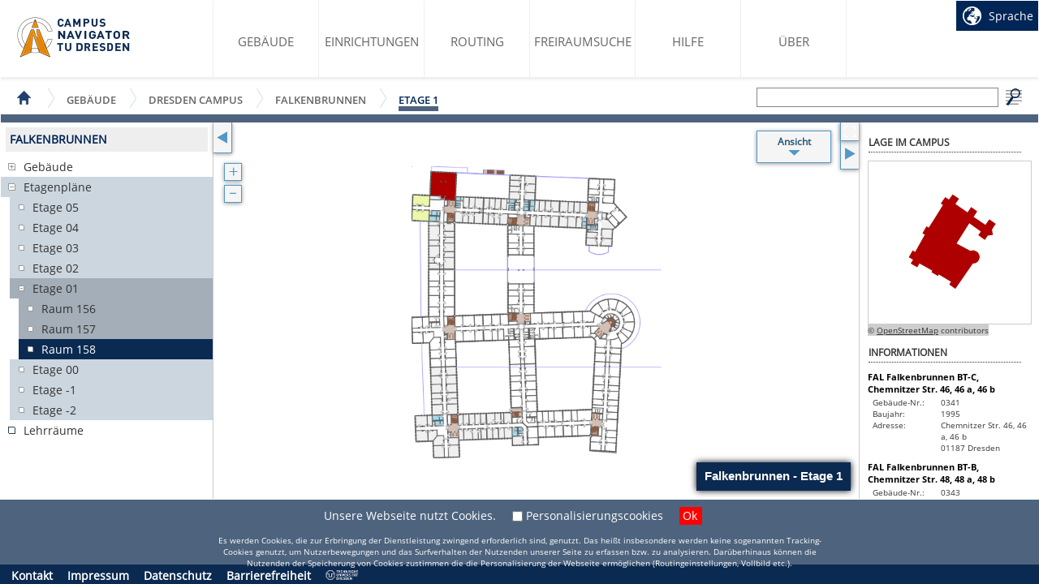

--- FILE ---
content_type: text/html;charset=UTF-8
request_url: https://navigator.tu-dresden.de/etplan/fal/01/raum/034101.0920
body_size: 57037
content:





<!DOCTYPE html>
<html lang="de">
    <head>
        <base href="/">
        <link rel="shortcut icon" href="favicon.ico" type="image/x-icon" />
        <meta http-equiv="Content-Type" content="text/html; charset=utf-8" />
        <meta name="viewport" content="width=900, user-scalable=no, initial-scale=1" />
        
        <title>Falkenbrunnen - Etage 1</title>
        <link href="style.css" rel="stylesheet" type="text/css" />
        <script src="cn.min.js" type="text/javascript" charset="utf-8"></script>
        <script>
            if (typeof cn === 'undefined') {
                document.write(unescape("%3Cscript src='cn.js' type='text/javascript' charset='utf-8'%3E%3C/script%3E"));
            }
        </script>
        <script src="kinetic-v5.1.0.min.js" type="text/javascript" charset="utf-8"></script>
        <script type="text/javascript">
    var mobile = false;
    /**
     * I18n strings in the preferred language with fallback to "de".
     */
    let i18n = {};

    var ETplan = new function () {

        function LoadBitmapTask(x, y, quali, xpos, ypos) {

            this.x = x;
            this.y = y;
            this.quali = quali;

            var identifier = quali + "_" + x + "_" + y;

            var aborted = false;
            var loaded = false;

            var imgObj;
            var to;

            this.cancel = function () {
                aborted = true;
                if (!imgObj.complete) {
                    imgObj.onload = null;
                    imgObj.removeAttribute("src");
                }
                finish.call(this);
            };

            function finish() {
                clearTimeout(to);

                // Aus Loading entfernen
                for (var i = 0; i < loading.length; i++) {
                    var t = loading[i];
                    if (t === this) {
                        loading.splice(i, 1);
                        break;
                    }
                }
            }

            function onload() {
                if (!aborted) {
                    //Bild in den "Browsercache schicken"
                    browserPNGCache.put(identifier, imgObj);
                    //Darstellen
                    if (quali === quali_cur) {
                        if ((y >= visibleY[0] && y <= visibleY[1]) && (x >= visibleX[0] && x <= visibleX[1])) {
                            addImageToCanvas(imgObj, quali, x, y, xpos, ypos);
                        }
                    }
                }
                finish.call(this);
            }

            function onerror() {
                if (!aborted) { // Bild konnte nicht geladen werden
                    browserPNGCache.put(identifier, "empty");
                }
                finish.call(this);
            }

            function timeout() {
                imgObj.onload = null;
                imgObj.removeAttribute("src");
                load.call(this);
            }

            function load() {
                imgObj = new Image();
                imgObj.onload = onload.bind(this);
                imgObj.onerror = onerror.bind(this);

                to = setTimeout(timeout.bind(this), 4000);

                imgObj.src = "images/etplan_cache/" + png_file_name + "_" + quali_steps[quali] + "/" + x + "_" + y + ".png/nobase64";
            }

            load.call(this);
        }
        ;

        function BrowserBitmapsCache() {

            var PNGObj = function (key, value) {
                this.key = key;
                this.val = value;
            };

            var hash = [];

            this.put = function (key, value) {
                var h = this.has(key);
                if (h === -1) {
                    hash.push(new PNGObj(key, value));
                } else {
                    hash[h].val = value;
                }
            };

            this.has = function (key) {
                for (var i = 0; i < hash.length; i++) {
                    if (hash[i].key === key) {
                        return i;
                    }
                }
                return -1;
            };

            this.get = function (key) {
                for (var i = 0; i < hash.length; i++) {
                    if (hash[i].key === key) {
                        return hash[i].val;
                    }
                }
                return null;
            };

            this.remove = function (key) {
                for (var i = 0; i < hash.length; i++) {
                    if (hash[i].key === key) {
                        hash.splice(i, 1);
                        return;
                    }
                }
            };
        }
        ;

        var png_file_name = "FAL01";
        var quali_steps;
        var subpics_size;
        var canvas_width;
        var canvas_height;
        var data_canv_width;
        var data_canv_height;
        var g_tilex;
        var g_tiley;
        var g_xtrans;
        var g_ytrans;
        var scale = 1;
        var factor = 4 / 3;
        var layx = 0;
        var layy = 0;
        var quali_cur = -1;
        var subpics = [];
        var visibleX;
        var visibleY;
        var loading;
        var browserPNGCache;
        var cont_div;
        var canvas;
        var clickstartPos;
        var savePos;
        var saveDis = 0;
        var zoom_text_off;
        var wheeltimeout;		// for wheelzoming
        var dblclickdetect = 0;
        var longclickdetect = 0;
        var wheelzooming = 0;
        var touchzooming = 0;
        var stopmove = 0;

        var rotating = 0;
        var r_radius = 0;
        var r_startw = 0;
        var r_mpunkt;
        var r_durw = 0;
        var save_angle = 0;
        var rotate = 0;
        var cos = 1;
        var sin = 0;

        this.raumclick;		// Hilfsobjekte
        this.searchhelp;
        this.wlaninf;
        var zotctimeout = null; // for zooming out to campus
        var zoomouttocampus = 0;
        var symbolLayers = [];
        var symbolLayersData = [];
        var infoboxEbenen;

        var cache;
        var bibliotheken;
        var hoersaele;
        var seminarraeume;
        var zeichensaele;
        var ruheraeume;
        var raeume;
        var korridor;
        var wc;
        var bwc;
        var wickel;
        var treppen;
        var aufzuege;
        var garderoben;
        var vestibules;
        var raumbez;
        var canvas_title;
        var slayer81;
var slayer82;
var slayer80;
var slayer83;
var slayer84;

        var inframe = (self !== top);

        this.init = function () {

            cn.Main.resized();
            cn.Main.resizeHook = function () {
                var as = cn.getDim(main);
                canvas_width = as[0];
                canvas_height = as[1];
                cont_div.style.width = canvas_width + "px";
                cont_div.style.height = canvas_height + "px";
                canvas.setSize({width: canvas_width, height: canvas_height});
                drawAllVisibleSubpics();
                for (var i = 0; i < canvas_title.getChildren().length; i++) {
                    var obj = canvas_title.getChildren()[i];
                    canvas_title.getChildren()[i].position({x: canvas_width - obj.width() - 10 - cn.Menu.getMenuRightTranslateX(), y: canvas_height - obj.height() - 10});
                }
                canvas_title.batchDraw();
            };

            var main = cn.$("main");
            main.style.position = "absolute";
            main.style.width = "100%";
            main.style.height = "100%";
            main.style.overflow = "hidden";

            var as = cn.getDim(main);
            canvas_width = as[0];
            canvas_height = as[1];

            cont_div = document.getElementById("mapCanvas");
            cont_div.style.width = canvas_width + "px";
            cont_div.style.height = canvas_height + "px";
            canvas = new Kinetic.Stage({container: "mapCanvas", width: canvas_width, height: canvas_height});

            loading = [];
            browserPNGCache = new BrowserBitmapsCache();

            quali_steps = [1,2,4,8];
            subpics_size = 480;

            data_canv_width = 410;
            data_canv_height = 480;

            layx = 0.5 * canvas_width;
            layy = 0.5 * canvas_height;

            quali_cur = 0;

            visibleX = [1, -1];
            visibleY = [1, -1];

            // Weiteres
            scale = 1;
            updateGlobalTilePos();

            for (var i = 0; i < quali_steps.length; i++) {
                var h = Math.ceil((data_canv_width * quali_steps[i]) / subpics_size);
                var v = Math.ceil((data_canv_height * quali_steps[i]) / subpics_size);
                subpics.push({h: h, v: v});
            }

            var ml = cn.Menu.getMenuTranslateX();
            var mr = cn.Menu.getMenuRightTranslateX()

            // Objektlayer zeichnen ----------------------------------------------------------------------------------
            korridor = new Kinetic.Layer({x:canvas_width*0.5, y:canvas_height*0.5, listening:false, visible:true, name:'korridor'});
var korridorData = {points: [[[-19.563706679704268,-160.8192103430046,83.37014956877914,-156.32526464619295,83.6391344178947,-162.49008093515766,-19.294405377825058,-166.98434308473298],[-26.356681704544684,-184.92025282375775,-26.107316926776377,-184.90949342979314,-26.79939912091251,-169.05932385608668,-20.950402690085838,-168.80394647580874,-20.5570519048498,-177.81715409052526,-20.44217955163927,-180.44782591487535,-20.191548962816313,-184.6512679746422,-20.136486181938523,-185.91581321824893,-18.47352690887712,-224.00027041984663,-24.63865965060549,-224.2692552689621],[-26.875347784192172,-167.31535267552692,-28.62090122857026,-167.3913013388066,-28.8902025304495,-161.22648504984193,-27.625340834079083,-161.17110581620048,-21.460524545114367,-160.90212096708493,-19.879842990605937,-160.8331342646059,-19.610541688726727,-166.9979505535706,-21.026667806129183,-167.059975295249,-20.964326611687085,-168.48781016490705,-26.813006589750103,-168.743187545185],[-29.20633884135117,-161.24040897144317,-28.93703753947196,-167.4052252604079,-45.18530468986941,-168.10933265956328,-45.182456614996426,-168.17262321229637,-45.66631289064074,-168.19382554746196,-45.61093365699932,-169.463750488051,-45.11093829040806,-169.44191524735808,-44.68530932327815,-179.5623910821397,-48.19223885021759,-179.72568070819102,-48.69223421680883,-168.2729387383783,-86.34631565982164,-169.91184760140112,-86.61530050893717,-163.74671485967278],[99.78265570351891,-110.0152507586418,106.10538192155269,-109.73645587385263,107.31075049835397,-137.34031399561755,107.71486067755467,-149.64969359667236,120.40113552013491,-149.20317874714056,117.70179344606942,-152.14903752410132,107.81834073127317,-152.58067909374086,107.82783431418318,-152.7958669730333,101.66270157245481,-153.06485182214885,100.89815169543931,-135.56406463316392,89.92420275705223,-136.04317411735326,89.74825502045434,-132.0153633414207,100.88043034067408,-131.52960834919438,100.51366158758589,-123.13000264322496],[-133.4408159484992,-165.7913161657146,-93.51903400106048,-164.0533575876645,-93.25004915194494,-170.21311063241055,-120.14283791375381,-171.3874668383727,-119.64252609439887,-182.84527205240403,-124.07602931335045,-183.03894114376723,-124.57602467994171,-171.58619917395453,-133.17151464661998,-171.9561324546793],[-158.33837003539801,-90.10214415223592,-166.55063570527756,-90.10214415223592,-166.55063570527756,-80.92501400594074,-158.33615486605237,-80.92501400594074,-158.33615486605237,-78.59212423219978,-152.16532597457802,-78.59212423219978,-152.16532597457802,-127.52616443606401,-152.16532597457802,-137.05170907515475,-152.09918734697195,-142.51146860667305,-152.02513740027428,-148.16932756824588,-158.33837003539801,-148.44527437816205],[-203.2031441512895,-169.11723471183745,-184.34477460618024,-168.29414107354387,-174.83885003843676,-167.8789550476149,-157.68173055079242,-167.12991135601902,-158.34628135448966,-151.91581183727993,-158.38931893034814,-149.62975707256146,-158.38931893034814,-148.7617271418274,-152.01216283696397,-148.48641323743854,-151.27894178355137,-166.5723215864407,-150.58749249494258,-184.28038533562642,-156.7839540602738,-184.55095244856028,-156.7924982848928,-184.3607643375974,-174.5353718380817,-185.1354407030502,-175.02144328307168,-174.0038982883578,-202.9483996765389,-175.21274784555942],[-197.53737387062506,194.45914289644844,-162.70288655187053,193.24269847291885,-162.36934533896726,202.7935593331028,-151.52862301408334,202.41508182775908,-150.27610297549586,238.27898998671697,-144.1090715171855,238.06348565466084,-149.28307420311398,89.89587136785212,-155.45042211418803,90.11105924714457,-152.07735210627905,186.69687305650103,-197.75287820268116,188.2917949853744],[-127.51207342122883,192.01359593884263,-24.48169907982748,188.41584446873128,-21.566852673705938,191.133857255853,-20.631418304311154,217.91936853077925,-14.464386846000792,217.70386419872318,-15.489060894749201,188.36394621549016,-22.142480250813207,182.1595733310673,-127.72726130052128,185.84656448053227]]], fills: [null]};
for(var i = 0; i < korridorData.points.length; i++) {
for(var j = 0; j < korridorData.points[i].length; j++) {
korridor.add(new Kinetic.Line({closed:true, points: korridorData.points[i][j], fill: korridorData.fills[i], listening:false}));
}
}
canvas.add(korridor);
raeume = new Kinetic.Layer({x:canvas_width*0.5, y:canvas_height*0.5, listening:false, visible:true, name:'raeume'});
var raeumeData = {points: [[[-17.808026746888885,-155.73792831683005,-10.230881773685724,-155.40723517879977,-10.03911139890451,-159.80149825505686,-17.61625637210767,-160.1325078458508],[-10.154933110406034,-142.63868261766652,-1.1528013424177743,-142.24564828519414,-0.39236535132994277,-159.66542356668074,-2.8315832536624725,-159.77206814803594,-2.8800005265032667,-158.66543283349824,-4.14454577011,-158.72049561437598,-4.09644495003289,-159.82713092891373,-9.394180666554519,-160.0584578991531],[-0.8366650315161337,-142.2317243635929,8.331604437396464,-141.83141161755623,9.092356881247952,-159.25150335180646,-0.07622904042827372,-159.65149964507947],[8.647740748298133,-141.81748769595492,22.55837133349965,-141.21021484248112,23.319123777351138,-158.63030657673136,20.879589422254952,-158.73663470532293,20.831488602177785,-157.63031584354886,19.566626905807396,-157.68537862442662,19.61504417864819,-158.79201393896437,9.408493192149649,-159.2375794302052],[22.87450764440132,-141.19629092087985,36.5006471950677,-140.60135972518898,37.26139963891919,-158.02145145943922,23.635260088252835,-158.6163826551301],[37.386082027803326,-140.56275248802183,51.01222157846968,-139.96782129233094,51.77265756955751,-157.3879130265812,44.59107855093603,-157.70151771537357,44.54266127809524,-156.59488240083584,43.278116034488505,-156.65026163447726,43.3265333073293,-157.75658049625133,38.146518018891186,-157.98284422227206],[51.328357889371375,-139.95421382349335,65.23898847457292,-139.34662451725586,65.9994244656607,-156.76671625150612,52.08879388045921,-157.37398910497993],[65.55512478547456,-139.33301704841824,74.72339425438707,-138.93270430238158,75.48414669823865,-156.35247958386816,68.30225122685346,-156.66608427266056,68.25415040677638,-155.55976541088648,66.98960516316959,-155.61482819176425,67.03770598324672,-156.72146350630197,66.31556077656239,-156.75279232990485],[75.03953056528883,-138.91878038078033,81.99579521618057,-138.61530218042526,82.15022416484925,-142.15514279478586,75.1942759667212,-142.4589374479046],[71.35475458516947,-163.34323758599945,83.81096826856498,-162.7992552852587,84.51032887626542,-178.8133473905438,83.16034138646904,-180.28073885566005,72.1151905762573,-180.76301286748603],[61.87003235259152,-163.75715780087373,67.33453867556483,-163.51855241707005,67.38295594840565,-164.62518773160778,68.64750119201233,-164.57012495073002,68.59908391917156,-163.46348963619226,71.03861827426778,-163.35684505483704,71.79905426535561,-180.7769367890873,62.63078479644304,-181.17724953512396],[52.38562657277731,-164.17139446851166,61.55389604168988,-163.771081722475,62.31464848554134,-181.19085700396158,53.146062563865144,-181.59116974999824],[38.44335071120929,-164.77993313304015,43.62304954688372,-164.5539858597831,43.671466819724515,-165.66030472155717,44.936012063331276,-165.60524194067938,44.88791124325414,-164.49860662614165,52.069490261875615,-164.18500193734928,52.829926252963446,-181.60509367159955,39.203786702297094,-182.20002486729038],[23.93209278057094,-165.41378801866182,37.55823233123729,-164.818856822971,38.318668322325124,-182.23863210445757,24.692528771658743,-182.83356330014843],[14.447370547993017,-165.8277082335361,19.911876870966296,-165.58910284973246,19.959977691043463,-166.69573816427018,21.22483938741385,-166.64035893062874,21.176422114573057,-165.53404006885467,23.615956469669243,-165.42739548749944,24.376392460757103,-182.8474872217497,15.208122991844505,-183.24779996778636],[4.962964768178779,-166.24194490117407,14.13123423709132,-165.8416321551374,14.891986680942836,-183.26140743662398,5.72340075926661,-183.66172018266064],[-2.5350670141080514,-166.56915705880402,4.64682845727711,-166.25555237001169,5.407264448364913,-183.67564410426192,-1.7743145702565357,-183.9892487930543],[-19.820349871036854,-185.90188929664768,-18.871624485568134,-185.8604339846075,-18.913079797608304,-184.91202505190245,-2.451207031736743,-184.19336082561844,-1.9258954440522302,-196.2302745971574,-19.336177142628856,-196.99039413548158],[-18.756752132357605,-210.2564104410967,-17.65707877862053,-210.20830962101957,-17.712141559498292,-208.94376437741286,-18.81213136599905,-208.99186519748997,-19.32225322102761,-197.30653044638325,-1.9119715224509832,-196.54641090805907,-1.304698668977153,-210.45704149326053,-18.71498036755378,-211.21747748434842],[-18.701056445952503,-211.5336137952501,-1.2907747473758775,-210.77349425692586,-0.7471088993988246,-223.22622695992112,-18.15739059797542,-223.98634649824533],[-42.712226341824675,-217.31647159847074,-25.29213460757444,-216.55603560738285,-24.954795961507187,-224.28317919056337,-42.37488769575742,-225.0436151816513],[-43.126146556698956,-207.8320658186565,-25.706371275212376,-207.07131337480502,-25.610169635058128,-209.27192589333384,-26.723450457632822,-209.32065961893832,-26.668071223991376,-210.58520486254503,-25.555106854180366,-210.53647113694058,-25.306058529175715,-216.23989929648118,-42.725833810662294,-217.000335287569],[-43.54038322433692,-198.34734358607858,-26.120291490086657,-197.58690759499075,-25.719978744049996,-206.75517706390332,-43.14007047830026,-207.5159295077548],[-44.0691757924217,-186.2357469623146,-27.601290424040513,-185.43353920642295,-27.566164167273655,-186.24017730100593,-26.617438781804935,-186.19872198896576,-26.13421541168796,-197.27077128408908,-43.55399069317454,-198.0312072751769],[-32.3917523604066,-180.45763595054896,-26.62946398682422,-180.206056003435,-26.423453237678075,-184.92310089863074,-32.18352644191481,-185.22278166582183],[-34.547112133731304,-176.5427988112449,-26.80414591236749,-176.2048272596503,-26.643387908425495,-179.88991969253334,-34.38603767702563,-180.22789124412793],[-34.920842847620065,-167.98306800686083,-28.290840996067317,-167.6938301808707,-28.246854061917844,-168.70552966630882,-27.13357323934312,-168.65679594070434,-26.818069833968764,-175.88869094874863,-34.56071960256892,-176.22666250034322],[-48.186859153235275,-180.04244992462003,-44.67138540167687,-179.89466648398832,-44.40461572190699,-185.9927112398196,-47.912494607137404,-186.14017822768767],[-58.16303252778545,-169.00331171691792,-48.994763058872906,-168.60299897088126,-48.23401061502139,-186.02277425236784,-57.402596536697615,-186.4230869984045],[-67.64775476036334,-169.41723193179217,-58.479168838687144,-169.0169191857555,-57.71873284759931,-186.43701092000578,-66.88700231651188,-186.83732366604244],[-77.13216054017761,-169.83146859943014,-70.14013672699167,-169.52609168249307,-70.09171945415088,-170.6327269970308,-68.82717421054411,-170.57734776338935,-68.87559148338494,-169.47102890161528,-67.96389107126507,-169.43115585339348,-67.20313862741355,-186.85093113488006,-76.37172454908978,-187.25124388091672],[-86.3320752854567,-170.23304715652148,-77.44829685107928,-169.84507606826776,-76.68786085999145,-187.265167802518,-85.57163929436885,-187.65313889077174],[-87.38934396886263,-146.01586651150313,-78.96157396692699,-145.64783194736034,-78.20082152307549,-163.06792368161058,-86.62890797777479,-163.4359582457534],[-78.64543765602532,-145.63422447852273,-69.47685173434908,-145.23391173248606,-68.71641574326125,-162.65368701397264,-69.62811615538115,-162.69356006219448,-69.67653342822192,-161.58692474765675,-70.94107867182868,-161.6423039812982,-70.89266139898788,-162.74862284307227,-77.8846852121738,-163.05399976000933],[-69.16071542344741,-145.2199878108848,-59.992445954534844,-144.81967506484813,-59.23200996344701,-162.23976679909836,-68.40027943235955,-162.64007954513505],[-59.67662609639683,-144.8006878990282,-49.17798920903516,-144.34246429724078,-47.165666084887164,-146.17915613755446,-46.488773623406985,-161.68344284057468,-58.91587365254534,-162.22077963327845],[96.08205708521632,-144.91461089394772,100.82283593768693,-144.70765078651058,101.2022628013217,-153.40187401545245,96.46148394885108,-153.60883412288956],[85.12456369053984,-132.21726020463916,89.43211870955264,-132.02928726302196,89.60806644615059,-136.05709803895454,85.30051142713779,-136.24507098057177],[82.6986368042813,-122.82051184036023,100.15005736213442,-122.05881003821774,100.55037010817108,-131.22707950713027,83.09863309755428,-131.98909776203647],[82.17300876383314,-110.78391452158493,99.46651939261722,-110.02885822747942,100.08107065965538,-120.47781203094564,98.96778983708066,-120.5265457565501,99.02316907072213,-121.79109100015684,82.68471288268,-122.50437552945854],[106.42151823245433,-109.72253195225136,123.87325524307113,-108.96431113050917,124.38495936191799,-120.6800253469278,108.03321215780198,-121.3952085928115,107.9781493769242,-120.13066334920477,106.8781595704234,-120.17876416928189],[108.66453542131438,-135.70013932154,107.5645456148136,-135.74824014161715,106.9471462729025,-121.75944572379032,124.39983264181029,-120.99616165782949,125.06691506761683,-136.25108358308142,108.71959820219212,-136.96468456514674],[107.31075049835397,-137.34031399561755,125.51374636991233,-136.5441188422355,125.79697159339281,-136.2403241891168,129.2915594625493,-139.50105346592457,120.40113552013491,-149.20317874714056,107.7151771303183,-149.64969359667236],[108.14840096377617,-152.88289148304125,114.75846629121799,-152.59428656257847,115.22491766486075,-163.2834280136667,108.61485233741888,-163.57203293412948],[-124.06210539174917,-183.35507745466893,-119.6286021727976,-183.16140836330572,-119.36816154830102,-189.12875812774325,-123.80166476725259,-189.3221107663428],[-119.81246122848718,-171.69474247189174,-118.2751337026009,-171.6276544859947,-118.2267164297601,-172.7342898005324,-116.96217118615336,-172.67891056689098,-117.0102720062305,-171.5725917051169,-110.64419175957462,-171.29442972585505,-109.88375576848678,-188.71452146010532,-119.05202523739933,-189.11483420614198],[-110.32805544867293,-171.28082225701746,-101.15978597976037,-170.8805095109808,-100.39903353590888,-188.30028479246738,-109.5676194575851,-188.70059753850404],[-100.84364966885869,-170.8665855893795,-93.710487923078,-170.55519606993278,-93.66207065023723,-171.66183138447053,-92.39752540663048,-171.6064521508291,-92.44562622670762,-170.50013328905504,-87.21751011819234,-170.27165439368864,-86.45675767434084,-187.6917461279389,-100.08289722500719,-188.28667732362976],[-93.2028976901588,-164.03975011882687,-87.50041888890918,-163.79070179382225,-87.23111758702994,-169.95551808278697,-92.93391284104325,-170.2045664077916],[-111.38532413207888,-147.06364161199912,-102.21705466316634,-146.66332886596246,-101.45630221931482,-164.08310414744903,-110.62488814099103,-164.4834168934857],[-101.90091835226463,-146.64940494436118,-88.27477880159827,-146.05447374867032,-87.51402635774679,-163.47456548292058,-92.7424589190257,-163.70272792552328,-92.7908761918665,-162.59609261098555,-94.05542143547325,-162.651471844627,-94.00732061539611,-163.75779070640107,-101.14016590841312,-164.06949667861142],[-120.87004636465679,-147.4775618268734,-111.70146044298056,-147.07724908083674,-110.94102445189272,-164.49734081508697,-117.30710469854859,-164.77518634158514,-117.3555219713894,-163.6688674798111,-118.62006721499613,-163.72393026068886,-118.57164994215533,-164.83056557522661,-120.10929392080527,-164.89765356112366],[-133.5082203871599,-149.4715306907288,-132.12911924310632,-147.96394972462704,-121.18618267555846,-147.49148574847467,-120.42574668447062,-164.90619778574262,-132.84936573320863,-165.44859782266502],[-151.7754561697423,-142.55767071016817,-150.74951630993922,-142.55830361569554,-150.74951630993922,-141.29249256103412,-151.7865320164706,-141.29217610827044,-151.84887321091267,-137.05170907515475,-151.84887321091267,-133.1397200107237,-134.42719921284407,-133.1397200107237,-134.42719921284407,-144.89372501154583,-136.6790770790867,-147.3076266927851,-151.72925406624717,-147.9709116854277],[-151.84887321091267,-123.64613710076316,-134.41232593295183,-123.64613710076316,-134.41232593295183,-132.8232672470583,-151.84887321091267,-132.8232672470583],[-151.84887321091267,-118.58289288211753,-150.74128853808395,-118.58289288211753,-150.74128853808395,-117.31708182745612,-151.84887321091267,-117.31708182745612,-151.84887321091267,-114.15255419080262,-134.41232593295183,-114.15255419080262,-134.41232593295183,-123.32968433709779,-151.84887321091267,-123.32968433709779],[-151.84887321091267,-99.91217982586181,-134.41232593295183,-99.91217982586181,-134.41232593295183,-113.83610142713727,-151.84887321091267,-113.83610142713727],[-151.84887321091267,-95.43912001145205,-150.74128853808395,-95.43912001145205,-150.74128853808395,-94.17330895679066,-151.84887321091267,-94.17330895679066,-151.84887321091267,-90.41859691590128,-134.41232593295183,-90.41859691590128,-134.41232593295183,-99.59572706219646,-151.84887321091267,-99.59572706219646],[-151.84887321091267,-71.65294803054596,-134.41232593295183,-71.65294803054596,-134.41232593295183,-90.10214415223592,-151.84887321091267,-90.10214415223592],[-158.33615486605237,-71.65294803054596,-152.16532597457802,-71.65294803054596,-152.16532597457802,-78.27567146853443,-158.33615486605237,-78.27567146853443],[-176.08915490767856,-71.65294803054596,-158.65260762971772,-71.65294803054596,-158.65260762971772,-80.60856124227539,-176.08915490767856,-80.60856124227539],[-176.08915490767856,-80.92501400594074,-166.8670884689429,-80.92501400594074,-166.8670884689429,-90.10214415223592,-176.08915490767856,-90.10214415223592],[-176.08915490767856,-90.41859691590128,-158.65260762971772,-90.41859691590128,-158.65260762971772,-94.17330895679066,-159.76019230254644,-94.17330895679066,-159.76019230254644,-95.43912001145205,-158.65260762971772,-95.43912001145205,-158.65260762971772,-109.089309972157,-176.08915490767856,-109.089309972157],[-176.08915490767856,-109.40576273582235,-158.65260762971772,-109.40576273582235,-158.65260762971772,-117.31708182745612,-159.76019230254644,-117.31708182745612,-159.76019230254644,-118.58289288211753,-176.08915490767856,-118.58289288211753],[-176.08915490767856,-118.89934564578289,-158.65260762971772,-118.89934564578289,-158.65260762971772,-141.29249256103412,-159.76842007440175,-141.29249256103412,-159.76842007440175,-142.31685015701885,-176.08915490767856,-142.31685015701885],[-176.08915490767856,-142.6333029206842,-158.65260762971772,-142.6333029206842,-158.70229071361317,-148.26901018880045,-176.1033952820435,-149.02881327436097],[-175.3635287205939,-160.06541985995375,-171.88602930067537,-159.91352253339437,-171.55818423751805,-167.4188327292455,-175.03600011020026,-167.57073005580486],[-174.57208035866688,-185.45379218329754,-157.09471067419318,-184.6905081173367,-156.83585231351492,-190.6170354752614,-157.94913313608964,-190.66576920086587,-157.940272458707,-190.87083059172102,-174.30436132060598,-191.58538093207738],[-144.58976326519317,206.1625154550842,-140.3518278541868,206.01441556168874,-140.6556225073055,197.3173442578739,-144.8935579183119,197.4654441512693],[-169.71168236153073,186.9959209181648,-166.23260067779387,186.87471950968103,-166.49494001887246,179.36656123895688,-169.97370524984564,179.48807910020435],[-144.7714071515371,210.03178339642034,-143.66445538423568,209.99317615925327,-143.62015199732252,211.2583543083873,-144.72710376462393,211.29696154555444,-144.47647317580098,218.47600894206664,-127.05036883904108,217.86747027753813,-127.45795999864205,206.19732525908734,-144.88406433540194,206.8058639236158],[-143.79293520628383,238.05240980793252,-126.36683086952392,237.44387114340412,-127.03960944507647,218.1839230412035,-144.4653973290727,218.79246170573197],[-168.01834362315745,238.89860449797374,-150.5925557391612,238.29006583344528,-151.2650178619501,219.02980127848093,-168.6908057459463,219.6383399430095],[-168.98194228851844,211.30677158122808,-168.7018815926746,219.32188717934412,-151.2760937086784,218.7133485148156,-151.52672429750135,211.53430111830346,-152.63367606480273,211.5729083554707,-152.6776629989522,210.30804665910017,-151.5710276844145,210.2694394219331,-151.83368347825672,202.74229398538904,-162.4668127901762,203.11380952993215],[-177.34135849350236,211.51752912182923,-169.33098968684132,211.23778487874898,-162.6832664805233,202.8777357682378,-163.0082634688076,193.5699106305488,-169.5056716123846,193.79680726209693,-169.46706437521743,194.90375902939826,-170.7322425243515,194.9477459635478,-170.77084976151866,193.84079419624635,-177.94989715803084,194.091741237833],[-196.91775935936832,212.20106709134637,-177.65749480440405,211.5286049685575,-178.2660334689325,194.1028170845613,-185.95140528730923,194.3711690281495,-185.9124815973784,195.47812079545088,-187.17765974651246,195.5221077296004,-187.21626698367965,194.4151559622989,-197.52629802389677,194.7752792073502],[-197.76395404940945,187.97565867447275,-187.45392300919232,187.61553542942158,-187.49253024635948,186.5085836621202,-186.2273520972254,186.46459672797067,-186.18874486005825,187.57154849527205,-178.50368949444518,187.3031965516838,-179.11222815897366,169.87709221492395,-198.37249271393793,170.54987079047652],[-178.18723673077983,187.29212070495555,-171.00818933426768,187.04149011613265,-171.04679657143487,185.93453834883127,-170.38287867326494,185.91112084431995,-170.95249364786258,169.59228472762516,-178.7957753953083,169.8660163681957],[-170.4645234862906,168.84703846919325,-153.03873560229437,168.2384998046648,-153.62069223467498,151.5715656479381,-171.04648011867118,152.18010431246654],[-171.05755596539947,151.86365154880122,-153.63176808140327,151.25511288427276,-153.8517027521507,144.95137383205895,-154.95865451945207,144.98998106922613,-155.00295790636522,143.72480292009203,-153.89600613906381,143.68619568292485,-153.9520182782326,142.08367888772352,-171.3778061622288,142.69221755225198],[-171.3888820089571,142.37608124135028,-153.9630941249609,141.76754257682182,-154.2833443217902,132.59579212750896,-171.70913220578643,133.20433079203747],[-171.72020805251472,132.88819448113577,-154.2944201685185,132.27965581660726,-154.68872031204552,120.98735539797286,-155.79567207934693,121.02596263514005,-155.8396590134964,119.76078448600595,-154.73302369895868,119.72217724883882,-154.78017516074482,118.3642784399508,-172.2062794975047,118.97281710447925],[-172.217355344233,118.65636434081392,-154.7912510074731,118.04782567628547,-155.27732245246307,104.13244829962895,-172.7031103364593,104.74098696415746],[-172.7141861831876,104.42485065325576,-155.28839829919136,103.81631198872725,-155.50928232822977,97.4907376958206,-156.61623409553118,97.52934493298773,-156.66022102968066,96.26416678385368,-155.55326926237927,96.2255595466865,-155.7665584250897,90.12213509387288,-173.19234630908593,90.73067375840134],[-148.75396518226552,95.98821997393748,-147.64701341496414,95.94961273677029,-147.60271002805098,97.21447443314071,-148.7096617953524,97.25308167030789,-148.48877776631397,103.5786559632146,-131.06267342955408,102.97011729868615,-131.5411500082161,89.27625685659541,-148.96693789221231,89.88479552112386],[-147.9916304745957,117.81048610353645,-130.56584259059946,117.20194743900794,-131.05191403558945,103.28657006235147,-148.47770191958568,103.89510872687993],[-147.9334031660813,119.4848376760898,-146.82645139877988,119.44623043892267,-146.78214801186672,120.71109213529303,-147.88909977916813,120.74969937246021,-147.4947996356411,132.04231624385824,-130.0686952988812,131.43377757932979,-130.5547667438712,117.51808374990964,-147.9808710806311,118.12662241443815],[-147.16347359208348,141.52988655130918,-129.73768570808727,140.92134788678067,-130.05793590491658,131.74991389023148,-147.4837237889128,132.35845255475994],[-147.0963856061864,143.44885611017583,-145.98943383888502,143.4102488730087,-145.94544690473555,144.67511056937906,-147.05239867203693,144.71403425930993,-146.83214754852585,151.01777331152374,-129.40635966452962,150.40923464699523,-129.72660986135895,141.237800650446,-147.1523977453552,141.8463393149745],[-146.23911506941698,168.00084377915215,-130.76615718999963,167.46065891157536,-128.88168098237247,165.43156379095313,-129.39528381780133,150.72537095789693,-146.82107170179756,151.33390962242544],[-127.54656677246837,185.5237826615936,-119.55265350951792,185.2443548712771,-120.16119217404639,167.81856698728086,-126.0994282842267,168.02584354748166,-128.08358711240845,170.1454441585122],[-119.23651719861624,185.23359547731246,-112.34196083663923,184.99277492416314,-112.3805680738064,183.88582315686176,-111.115706377436,183.8415197699486,-111.07709914026883,184.94847153724993,-110.06508320206703,184.91302882771953,-110.6736218665955,167.48724094372324,-119.84505586314471,167.8074911405526],[-109.74863043840168,184.9022694337549,-100.57719644185248,184.58170278416185,-101.18573510638095,167.15591490016567,-110.35716910293014,167.47616509699492],[-100.26074367818713,184.57094339019727,-91.08930968163791,184.25037674060422,-91.6978483461664,166.82458885660805,-100.86928234271558,167.14483905343735],[-90.77317337073623,184.2396173466396,-88.6225603888665,184.16430158888727,-88.66116762603367,183.05734982158583,-87.3959894768996,183.01336288743641,-87.35738223973243,184.12031465473774,-81.88623040872217,183.92917718548392,-82.49476907325065,166.50307284872406,-91.38171203526468,166.81351300987973],[-81.00079557598652,183.8981648146447,-67.3699092338652,183.42221985809203,-67.97844789839365,165.9964319740958,-81.609334240515,166.47237693064847],[-67.05345647019985,183.41114401136372,-64.90315994109378,183.33614470637508,-64.94176717826093,182.22919293907364,-63.67658902912686,182.18488955216054,-63.6379817919597,183.29184131946187,-57.882022473650636,183.09089381453435,-58.49056113817912,165.66510593053818,-67.6619951347283,165.98535612736754],[-57.56588616274894,183.0798179678061,-53.138079093543354,182.9253890191374,-53.746617758071835,165.4992846823775,-58.17442482727742,165.65403008380986],[-52.821942782641656,182.9143131724091,-40.3612987605548,182.4791906223693,-40.90274943918621,166.97458746658532,-42.898933472387256,165.1204907242701,-53.43048144717014,165.48820883564923],[-38.37365895197274,218.53898304203608,-20.947871067976507,217.9304443775075,-21.338057325575875,206.75269985932005,-22.451654600914253,206.79130709648717,-22.49595798782741,205.52644540011676,-21.38236071248903,205.48752171018594,-21.45261322602272,203.47741375538368,-38.878401110018984,204.08595241991208],[-51.97606454536418,207.13972158928277,-39.5154205232773,206.70459903924285,-40.12395918780578,189.278494702483,-52.584603209892634,189.71393370528654],[-61.46363485281506,207.4710476328404,-52.29220085626588,207.15079743601103,-52.90073952079433,189.72469309925117,-62.07217351734354,190.0452597488441],[-70.95152161302963,207.80237367639796,-61.780087616480415,207.4821234795687,-62.3886262810089,190.05601914280874,-63.40064221921068,190.09146185233925,-63.362034982043525,191.1984136196407,-64.62689667841391,191.2427170065538,-64.6655039155811,190.13576523925246,-71.56006027755808,190.3762693396381],[-80.15460088594537,208.123889684282,-71.26765792393132,207.81344952312628,-71.8761965884598,190.38734518636636,-80.76313955047384,190.69778534752203],[-89.92697868069507,208.46502576351327,-81.0403521714447,208.15458560235749,-81.64889083597316,190.7287977183613,-87.12004266698341,190.91993518761512,-87.08143542981624,192.02657050215288,-88.34629712618666,192.0708738890661,-88.38522081611748,190.96392212176465,-90.53551734522355,191.0389214267534],[-94.67092206080235,208.63053055891027,-90.24343144436044,208.47610161024153,-90.8519701088889,191.0499972734816,-95.27946072533084,191.20474267491397],[-104.15880882101692,208.96185660246778,-94.98737482446771,208.64160640563853,-95.59591348899619,191.21581852164223,-104.76734748554539,191.5360687184716],[-118.39063896133875,209.45900389418614,-104.4749451319186,208.9729324491961,-105.08348379644707,191.54714456519991,-110.83944311475614,191.74809207012743,-110.80083587758897,192.85504383742875,-112.06601402672305,192.89903077157828,-112.10462126389022,191.79239545704053,-118.99917762586722,192.03289955742622],[-126.70068853519086,209.74919107846728,-118.70677527224044,209.4700797409144,-119.3153139367689,192.04397540415454,-127.30922719971934,192.32308674170736],[-28.408877876914488,203.4036802614496,-21.463689072751038,203.16096099171824,-21.60514345810944,199.10340365600115,-28.550648715036573,199.34580647296883]]], fills: ["#f0f0f0"]};
for(var i = 0; i < raeumeData.points.length; i++) {
for(var j = 0; j < raeumeData.points[i].length; j++) {
raeume.add(new Kinetic.Line({closed:true, points: raeumeData.points[i][j], fill: raeumeData.fills[i], listening:false}));
}
}
canvas.add(raeume);
bibliotheken = new Kinetic.Layer({x:canvas_width*0.5, y:canvas_height*0.5, listening:false, visible:true, name:'bibliotheken'});
var bibliothekenData = {points: [[]], fills: ["#d7d522"]};
for(var i = 0; i < bibliothekenData.points.length; i++) {
for(var j = 0; j < bibliothekenData.points[i].length; j++) {
bibliotheken.add(new Kinetic.Line({closed:true, points: bibliothekenData.points[i][j], fill: bibliothekenData.fills[i], listening:false}));
}
}
canvas.add(bibliotheken);
hoersaele = new Kinetic.Layer({x:canvas_width*0.5, y:canvas_height*0.5, listening:false, visible:true, name:'hoersaele'});
var hoersaeleData = {points: [[]], fills: ["#ffa35c"]};
for(var i = 0; i < hoersaeleData.points.length; i++) {
for(var j = 0; j < hoersaeleData.points[i].length; j++) {
hoersaele.add(new Kinetic.Line({closed:true, points: hoersaeleData.points[i][j], fill: hoersaeleData.fills[i], listening:false}));
}
}
canvas.add(hoersaele);
seminarraeume = new Kinetic.Layer({x:canvas_width*0.5, y:canvas_height*0.5, listening:false, visible:true, name:'seminarraeume'});
var seminarraeumeData = {points: [[[-203.9869976468886,-151.16486942910208,-176.53313813510104,-149.96614636033772,-175.80719549525273,-166.59099229949695,-176.34484874072015,-166.61440980400818,-176.30054535380702,-167.6261092894463,-191.64597276946722,-168.29603979012586,-191.69407358954436,-167.18940447558813,-192.95893528591478,-167.24478370922958,-192.91051801307395,-168.35110257100362,-203.21706807289078,-168.80109840093576],[-202.92339990820935,-175.52856770369746,-192.93235325376688,-175.1026222838039,-192.88425243368974,-176.20925759834162,-189.9966209652434,-176.08330939840283,-190.0450382380842,-174.97667408386508,-176.3226970472636,-174.37762900224658,-176.27427977442278,-175.48394786402065,-175.32587084171774,-175.44280900474416,-174.62049763150767,-191.59930485367863,-202.16897651963114,-192.80214180837066],[-173.974301088103,-191.88759332137778,-157.92634853710572,-191.1869669026227,-157.8937539024482,-191.9303144444726,-156.4646532217355,-191.86797325003053,-156.7703465914362,-184.86708875946198,-150.57515083715964,-184.5965216465281,-150.2995204800071,-191.59867194815132,-148.88371081536832,-191.53696365923656,-148.9387735962461,-190.27241841562983,-150.03876340274684,-190.32020278294328,-150.28907753880614,-184.58417998874515,-133.12816061799782,-183.8348198443856,-131.15665990036268,-228.9907305028492,-172.2758991055111,-230.7859670311227]]], fills: ["#ecf7aa"]};
for(var i = 0; i < seminarraeumeData.points.length; i++) {
for(var j = 0; j < seminarraeumeData.points[i].length; j++) {
seminarraeume.add(new Kinetic.Line({closed:true, points: seminarraeumeData.points[i][j], fill: seminarraeumeData.fills[i], listening:false}));
}
}
canvas.add(seminarraeume);
ruheraeume = new Kinetic.Layer({x:canvas_width*0.5, y:canvas_height*0.5, listening:false, visible:true, name:'ruheraeume'});
var ruheraeumeData = {points: [[]], fills: ["#beebb7"]};
for(var i = 0; i < ruheraeumeData.points.length; i++) {
for(var j = 0; j < ruheraeumeData.points[i].length; j++) {
ruheraeume.add(new Kinetic.Line({closed:true, points: ruheraeumeData.points[i][j], fill: ruheraeumeData.fills[i], listening:false}));
}
}
canvas.add(ruheraeume);
wc = new Kinetic.Layer({x:canvas_width*0.5, y:canvas_height*0.5, listening:false, visible:true, name:'wc'});
var wcData = {points: [[[75.4797163595473,-149.00064897839474,75.78066293779307,-148.98767441508446,75.76705546895545,-148.6715381041828,75.46610889070968,-148.68451266749304,75.20788343555876,-142.7750737588063,82.16414808645055,-142.47127910568756,82.42205708883779,-148.38103446713797,78.03380661509038,-148.57248838915552,78.04773053669163,-148.88862470005722,82.43598101043904,-148.69717077803966,82.7562312072684,-156.03507746191184,75.80028300914029,-156.33887211503057],[-10.125503003385148,-174.73743579453406,-5.066056217903537,-174.51655176549565,-5.079980139504784,-174.20041545459398,-10.139426924986452,-174.4212994836324,-10.466955535380066,-166.9156728350176,-4.115748568616482,-166.63814376128306,-4.067331295775659,-167.74477907582082,-2.8027860521689263,-167.6893998421794,-2.5233582618524224,-174.08870762902012,-3.0246194394983377,-174.11054286971302,-3.0106955178970622,-174.4266791806147,-2.509434340251147,-174.4048439399218,-2.096779936431517,-183.86108542376982,-9.712532146801863,-184.1936772783821],[-20.26306728740468,-173.6640280201812,-19.546934683230006,-173.63269919657836,-19.560542152067597,-173.31656288567666,-20.276991209005956,-173.3478917092795,-20.494394257644046,-168.3669252091869,-19.55263083297595,-168.3257863499104,-19.596934219889107,-167.31408686447227,-13.013450924595162,-167.02674775506415,-12.751744489043915,-173.01941374059487,-17.50518145206115,-173.2266903007957,-17.49157398322353,-173.54282661169736,-12.738137020206295,-173.33555005149657,-12.580227091137289,-176.9503899708459,-20.10547381109933,-177.27918439229418],[-19.916235058427475,-181.61205563240017,-19.199786001489088,-181.58104326156098,-19.21370992309039,-181.26490695065928,-19.929842527265066,-181.2959193214985,-20.091549889498054,-177.59532070319585,-12.566303169536013,-177.26684273451124,-12.40491226006668,-180.96744135281386,-17.158349223083917,-181.17503436577832,-17.14442530148264,-181.49117067667999,-13.023260960268772,-181.31110905415443,-12.891300157820325,-184.33228358886754,-19.784274255979,-184.63323016711328],[-44.68752449262382,-172.25612967463405,-43.971075435685464,-172.2248008510312,-43.9843664517594,-171.9086645401295,-44.701131961461414,-171.93999336373236,-44.81094107045331,-169.42862423128415,-44.346704866156216,-169.40330801019093,-44.39069180030572,-168.39129207198914,-36.221780159048336,-168.0400295043206,-36.067984115906995,-171.56816136642558,-41.41318774697842,-171.80170350601063,-41.39926382537715,-172.1178398169123,-36.05406019430569,-171.88429767732728,-35.91387162000194,-175.09312870089394,-44.54733591832007,-175.46464424543706],[-44.35493263801152,-179.8699831684224,-43.638800033836816,-179.83327464783724,-43.65209104991078,-179.51713833693555,-44.36917301237648,-179.54846716053842,-44.53372844948245,-175.78078055633875,-35.90026415116432,-175.4092650117956,-35.73570871405835,-179.17663516323162,-41.0809123451298,-179.41017730281666,-41.06730487629221,-179.72631361371833,-35.7217847924571,-179.49277147413332,-35.46355933730615,-185.39176744161912,-44.09449201351495,-185.83701648009628],[93.44885363875693,-135.87007445562833,96.65736820955993,-135.72988588132458,96.68869703316278,-136.44633493826294,97.00483334406448,-136.43241101666166,96.97350452046163,-135.716278412487,99.46841810919926,-135.6071022090224,99.52379734284068,-136.87196390539282,100.47885178358268,-136.830192140589,100.72568493924172,-142.4826714051795,97.27571690976202,-142.6333029206842,97.09470592894542,-138.4877717166681,96.77856961804378,-138.50169563826938,96.95958059886033,-142.64722684228548,93.7507495752937,-142.78741541658923],[83.28818830298985,-136.31374123028715,89.6077499933869,-136.03779442037097,89.63907881698981,-136.75392702454565,89.95521512789145,-136.74031955570803,89.9238863042886,-136.02387049876967,93.13271732785523,-135.88368192446592,93.434613264392,-142.80102288542685,90.22578224082537,-142.9412114597306,90.04477126000876,-138.7956802557145,89.72863494910706,-138.80928772455212,89.90964592992367,-142.95513538133187,83.59008423952656,-143.23108219124805],[-131.6971612207031,-183.6832389705899,-127.15036791235934,-183.48988633199036,-127.16397538119695,-183.17375002108867,-131.7107686895407,-183.36710265968821,-131.8753241266467,-179.59941605548852,-124.55672106135812,-179.28517846116884,-124.39216562425214,-183.0528650653685,-125.10861468119049,-183.08387743620773,-125.09469075958923,-183.40033019987305,-124.37824170265087,-183.3690013762702,-124.11811753091794,-189.33097144372542,-131.43640414344287,-189.65027228226376],[-132.02912016978806,-176.07476517378385,-127.48264331420796,-175.876032838202,-127.49625078304557,-175.55989652730034,-132.04304409138933,-175.75862886288218,-132.19715658729436,-172.23049700077718,-124.87855352200579,-171.9159429536938,-124.72444102610076,-175.4440748157988,-125.44057363027544,-175.4754036394017,-125.42696616143783,-175.7915399503034,-124.71083355726314,-175.75514788248185,-124.57032853019574,-178.96904215026714,-131.88924804824796,-179.28327974458685],[-175.79422093194245,-150.2012707637411,-164.38293427416988,-149.70285766096816,-164.37502295507826,-149.8895647915307,-164.05888664417657,-149.87564086992944,-164.06679796326821,-149.68893373936686,-158.7706445105649,-149.4576067691275,-158.42855907304263,-157.27968618140767,-163.7253454312733,-157.51101315164703,-163.95888757085834,-152.16074627635692,-164.27502388176,-152.17467019795822,-164.04148174217497,-157.52493707324828,-175.45276839994753,-158.02303372325756],[-171.59014596664827,-159.43821048236902,-163.09212345117894,-159.06701139058956,-162.8494041814476,-164.62297256226213,-162.5332678705459,-164.60904864066086,-162.77598714027724,-159.05340392175196,-158.3595723705636,-158.8603677359161,-158.01179078329537,-166.82738251395494,-162.42788910024535,-167.0204186997908,-162.44054721079198,-166.73561121249202,-162.75668352169365,-166.74953513409326,-162.7443418639107,-167.03402616862843,-171.24204792661638,-167.4052252604079],[-165.91646436689217,186.8636436629527,-157.7155909965046,186.57725391183556,-157.7257174849419,186.2924464245367,-157.40926472127654,186.2813705778085,-157.3994546856029,186.56617806510724,-152.4048807166727,186.3918125923277,-152.68304269593455,178.42194973941577,-157.67761666486476,178.5963152121954,-157.51717511368645,183.19785484865332,-157.83331142458812,183.20893069538158,-157.9940694285301,178.60739105892367,-166.19462634615402,178.89378081004082],[-170.04522357443403,177.44506005798087,-158.7247588598334,177.04981055616287,-158.87539037533813,172.73339485976743,-158.55925406443643,172.72231901303917,-158.40862254893173,177.03873470943455,-152.7381054768123,176.84063527938002,-153.01658390883782,168.8707724264682,-158.68678452819358,169.06887185652272,-158.66684800408265,169.63880328388393,-158.983300767748,169.64987913061225,-159.00292083909525,169.07994770325092,-170.32338555369586,169.47519720506904],[-39.210676511867575,194.56831909991303,-38.64074508450628,194.54838257580207,-38.629985690541645,194.86451888670382,-39.19991711790297,194.88445541081467,-38.889476956747245,203.76949965624675,-30.63828759693689,203.4815276413113,-30.948411305328932,194.59616694311558,-35.54615350862281,194.75692494705754,-35.5572293553511,194.44047218339222,-30.95948715205722,194.28003063221382,-31.14524492432878,188.96520646645428,-39.39643428413916,189.2531784813898],[-29.35095775434624,195.00059357507985,-25.12599690665013,194.8528101344482,-25.11492105992184,195.16926289811352,-29.340198360381606,195.3167298859816,-29.20950336898781,199.0521383082874,-21.616219304837728,198.78695089233582,-21.74659784346784,195.05154247003003,-22.03140533076666,195.0616689584673,-22.04248117749495,194.74521619480197,-21.75767369019613,194.73540615912827,-21.878558645916314,191.27594454673869,-24.60163467725664,188.7367275710879,-29.56393046429301,188.9098272328128]]], fills: ["#a3dbf0"]};
for(var i = 0; i < wcData.points.length; i++) {
for(var j = 0; j < wcData.points[i].length; j++) {
wc.add(new Kinetic.Line({closed:true, points: wcData.points[i][j], fill: wcData.fills[i], listening:false}));
}
}
canvas.add(wc);
bwc = new Kinetic.Layer({x:canvas_width*0.5, y:canvas_height*0.5, listening:false, visible:true, name:'bwc'});
var bwcData = {points: [[]], fills: ["#4baacc"]};
for(var i = 0; i < bwcData.points.length; i++) {
for(var j = 0; j < bwcData.points[i].length; j++) {
bwc.add(new Kinetic.Line({closed:true, points: bwcData.points[i][j], fill: bwcData.fills[i], listening:false}));
}
}
canvas.add(bwc);
wickel = new Kinetic.Layer({x:canvas_width*0.5, y:canvas_height*0.5, listening:false, visible:true, name:'wickel'});
var wickelData = {points: [[]], fills: ["#b2eaff"]};
for(var i = 0; i < wickelData.points.length; i++) {
for(var j = 0; j < wickelData.points[i].length; j++) {
wickel.add(new Kinetic.Line({closed:true, points: wickelData.points[i][j], fill: wickelData.fills[i], listening:false}));
}
}
canvas.add(wickel);
treppen = new Kinetic.Layer({x:canvas_width*0.5, y:canvas_height*0.5, listening:false, visible:true, name:'treppen'});
var treppenData = {points: [[[84.09450994480915,-154.7822409705607,101.2301106445243,-154.0341466372558,101.74751091311714,-165.88973297521454,95.67731400048837,-166.1549203911661,96.29154881476279,-180.2234609054366,86.95809100321691,-180.62757108463725,85.15082926992409,-178.97853573317713],[-31.27245893532225,-154.70407713793537,-45.366632123449676,-155.31957776326448,-46.54731738468507,-145.83232390857722,-44.81220688150796,-144.0798085033985,-28.252866664427472,-143.4225361132656,-22.423806757711702,-143.0627293209781,-20.120663543755285,-142.9620973421325,-19.367505966231732,-160.20877296189414,-31.009803141480006,-160.71731255310436],[-151.04729836054833,-163.58817202507643,-145.29323775882125,-163.33690853072613,-145.94354818815356,-148.44052758670705,-136.42306679328146,-148.02502510801446,-134.61928604038894,-149.67754143987491,-133.9018876251596,-165.93308700383668,-133.55600475447338,-174.03427775366967,-150.5590117462127,-174.77667593722856],[-86.61846503657384,-227.8502347425993,-52.93776449414318,-226.26670511321782,-52.616881391786535,-233.03562972801973,-86.16467177347772,-234.62580486543808],[101.13612417371564,22.660734935693313,101.24276875507087,22.979719321467996,102.65667970312762,25.7224154241556,103.83388398396272,27.528727799157423,106.97625992715973,30.930278555796292,107.61802613187302,31.52869073188748,110.54204966814092,33.599241164549824,111.5009015420469,34.14955252056387,112.5831699937824,34.79796423331419,114.26859741306407,35.64004503742768,116.44167854115403,36.459974148084655,116.62174016367959,36.550796091256586,119.27171560661327,31.139137379815395,124.02388675857583,23.099338466133474,124.54002121611404,23.40439893030691,125.15805346355245,23.020858180744483,126.49474993727489,22.480673313167756,127.60328396839458,21.546188302063968,128.49568076193094,20.40284446694102,129.13301662795294,19.100324891694413,129.48839308154913,17.694641715492935,129.54630393729985,16.245604510669352,129.30453402585954,14.815870924429248,128.77289338290177,13.466516340160211,127.97479951293775,12.25576806637659,126.94442931444337,11.235524356319473,125.7257697215681,10.449772144138421,124.37103544031669,9.931738970018216,122.93908668473097,9.704209432942832,121.4906823854347,9.77699356858588,120.08848018963351,10.146293943783348,118.79228966966025,10.796920825879312,117.65843941744725,11.700709918907563,116.73503025307178,12.818737532937206,115.84959542033619,14.700049212927723,108.00789593670874,19.296842057930633,101.13612417371564,22.660734935693313],[-45.53466854095595,4.86089988504466,-45.19891215870703,14.713340229001687,-30.94398096663761,14.227901689539038,-30.743033461710098,19.957278975700206,-27.548442812508398,19.845571150126318,-27.53736696578011,20.1620239137917,-19.032382489510155,19.864874768709967,-19.640604701274953,2.440352695768354,-21.78742024998067,2.515352000757048,-27.499709086903948,2.5859209670544487,-43.93943015931893,3.1568017527067127],[-150.56122691555834,35.16061910047466,-133.3572724188915,34.559991755037856,-133.8582171437738,21.32213974538888,-134.28542837472202,8.08207256639426,-136.07117132008557,6.409936163186529,-145.30779458594986,6.732401529361539,-144.78501462037468,21.70378177836926,-150.96786871686834,21.919602563189073],[-144.91570961176848,196.83285507670223,-127.80605803867395,196.2353922589021,-128.7272520337038,169.84861146619414,-130.51647595946767,168.18027249615034,-139.65879630175968,168.49957333468876,-139.09202940203502,184.72347362228396,-145.27488349852865,184.9396108598674],[-26.122823112195988,163.8379076731344,-26.098456249393735,164.53758473359852,-38.51353107351281,164.9673275866561,-40.18187004355653,166.75686796518363,-39.99231483812099,172.19162772837234,-22.729183674648766,171.5887852135898,-22.974434566489407,164.42492754973364,-23.33107683114025,164.43726920751658,-23.355443693942505,163.7413895802165,-23.157027811124323,163.73442761941584,-23.401329344673968,156.73670765648393,-40.51098091776851,157.33417047428412,-40.33503318117059,162.37114911354553,-38.31353292687629,164.263853093028],[91.29634194030518,178.2820776178757,90.14065644739935,200.44579627946962,90.0422396378994,200.55117504977017,91.54760543465551,202.6413455537798,101.36270435250003,203.16729004699158,102.11934291042388,189.07374976439155,107.87593513426032,189.3829241144926,108.30377927073584,181.2225566978542,108.52086586661028,177.01563365768692,91.41089784075206,176.09443966265712]]], fills: ["#d4bfb4"]};
for(var i = 0; i < treppenData.points.length; i++) {
for(var j = 0; j < treppenData.points[i].length; j++) {
treppen.add(new Kinetic.Line({closed:true, points: treppenData.points[i][j], fill: treppenData.fills[i], listening:false}));
}
}
canvas.add(treppen);
aufzuege = new Kinetic.Layer({x:canvas_width*0.5, y:canvas_height*0.5, listening:false, visible:true, name:'aufzuege'});
var aufzuegeData = {points: [[[90.05869518161,-146.37187587062667,94.67257647585086,-146.17029546017181,94.96561173500498,-152.87909404987727,90.35173044076413,-153.0806744603321],[84.86127499117032,-153.3202292024268,84.5682397320162,-146.61143061272134,89.182121026257,-146.4098502022665,89.47515628541112,-153.11896524473562],[-11.486566339909842,-153.99775456943428,-18.195364929615266,-154.2907898285884,-18.39694534007012,-149.6769085343476,-11.688146750364666,-149.38387327519348],[-18.636816534928442,-144.18645308475374,-11.927701492459335,-143.8934178255996,-11.726437534768166,-148.50729911984047,-18.43523612447362,-148.8003343789946],[-139.40943152399137,-175.718122909133,-134.79555022975055,-175.51685895144186,-134.50251497059645,-182.22565754114729,-139.11639626483725,-182.4272379516021],[-144.8998869735852,-175.95799410399133,-140.28600567934438,-175.7564136935365,-139.9929704201903,-182.4655287360056,-144.60685171443112,-182.66679269369678],[101.27061659827342,37.04889274126583,105.85063744680207,32.13754584917956,102.47282064743808,28.987891492418328,97.89311625167312,33.8992383845046],[105.2901996023507,40.79695927411825,109.86990399811566,35.885612382032036,106.49240365151536,32.735958025270804,101.91238280298677,37.64730491735702],[-17.8134064438712,13.873791046997496,-11.102392684820103,13.639616001885145,-11.263467141525751,9.024152443825983,-17.974797353340534,9.258327488938335],[-18.00549327141607,8.381436880821695,-11.294163059601289,8.14694538294566,-11.455237516306966,3.531798277650182,-18.16656772812175,3.765973322762534],[-138.61228701231835,42.890610758528226,-133.99682345425921,42.72953630182258,-134.23099849937157,36.018206090007766,-138.8464620574307,36.179596999477155],[-144.1046411784942,43.08238113330941,-139.48917762043504,42.92130667660376,-139.7233526655474,36.210292917552636,-144.33881622360656,36.371367374258284],[-138.45880742194066,204.75461710953698,-133.8433438638815,204.59354265283133,-134.07783536175754,197.88221244101658,-138.6932989198167,198.04328689772217],[-132.9664532557648,204.5628467347558,-128.3509896977057,204.40145582528652,-128.5854811955817,197.6904420662354,-133.20094475364084,197.85151652294104],[97.80229430850119,175.000462458666,102.41427688616,175.24191591734268,102.76585590659221,168.53596540251021,98.15387332893334,168.29419549106984],[92.31437048101668,174.71280689649416,96.9260366059118,174.95426035517085,97.27761562634402,168.24830984033838,92.66563304868521,168.00653992889812]]], fills: ["#bd927b"]};
for(var i = 0; i < aufzuegeData.points.length; i++) {
for(var j = 0; j < aufzuegeData.points[i].length; j++) {
aufzuege.add(new Kinetic.Line({closed:true, points: aufzuegeData.points[i][j], fill: aufzuegeData.fills[i], listening:false}));
}
}
canvas.add(aufzuege);
garderoben = new Kinetic.Layer({x:canvas_width*0.5, y:canvas_height*0.5, listening:false, visible:true, name:'garderoben'});
var garderobenData = {points: [[]], fills: ["#a0accd"]};
for(var i = 0; i < garderobenData.points.length; i++) {
for(var j = 0; j < garderobenData.points[i].length; j++) {
garderoben.add(new Kinetic.Line({closed:true, points: garderobenData.points[i][j], fill: garderobenData.fills[i], listening:false}));
}
}
canvas.add(garderoben);
vestibules = new Kinetic.Layer({x:canvas_width*0.5, y:canvas_height*0.5, listening:false, visible:true, name:'vestibules'});
var vestibulesData = {points: [[]], fills: [null]};
for(var i = 0; i < vestibulesData.points.length; i++) {
for(var j = 0; j < vestibulesData.points[i].length; j++) {
vestibules.add(new Kinetic.Line({closed:true, points: vestibulesData.points[i][j], fill: vestibulesData.fills[i], listening:false}));
}
}
canvas.add(vestibules);

            // switch on layers that are not evaluated by layer controller:
            korridor.toggle = 1;
            vestibules.toggle = 1;

            // Cachelayer vorbereiten ----------------------------------------------------------------------------------
            cache = new Kinetic.Layer({x: canvas_width * 0.5, y: canvas_height * 0.5, listening: false});
            canvas.add(cache);

            // Textlayer zeichnen ----------------------------------------------------------------------------------
            raumbez = new Kinetic.Layer({x:canvas_width*0.5, y:canvas_height*0.5, listening:false, visible:false, name:'raumbez'});
raumbezData = {"textFill":"#000000","text":[{"x":91.87534301202123,"qy":"TR1","y":-165.95725814363936,"mx":16.77035091989255,"my":25.263753225012376},{"x":92.51215345831002,"qy":"A01","y":-149.62548496025101,"mx":4.661570725725188,"my":6.564860050152259},{"x":87.02171603707791,"qy":"A02","y":-149.86511635362746,"mx":4.661570725725188,"my":6.564860050152259},{"x":-13.92361442803525,"qy":"PR1","y":-157.76979504696425,"mx":7.380469580585152,"my":4.489009033698473},{"x":-5.289646515847068,"qy":"101","y":-151.0791211013767,"mx":9.274439371122309,"my":16.922169133261004},{"x":4.127783357657421,"qy":"102","y":-150.74158193946505,"mx":9.432570817125825,"my":16.92908362614706},{"x":15.958799855354414,"qy":"103","y":-150.17749514781013,"mx":13.937813877600357,"my":17.125996358337886},{"x":30.06795364166024,"qy":"104","y":-149.60887119015956,"mx":13.667547394791963,"my":17.114271783444025},{"x":44.58319805434769,"qy":"105","y":-148.92670317135384,"mx":13.667246764666482,"my":17.114271783444025},{"x":58.66391213316746,"qy":"106","y":-148.36038356764868,"mx":13.937513247474875,"my":17.125996358337886},{"x":70.54495260359766,"qy":"107","y":-147.769481429557,"mx":9.432570817125884,"my":16.92908362614706},{"x":78.96686824965371,"qy":"WC-D","y":-149.41713953370152,"mx":7.170930383124139,"my":13.174213358875896},{"x":78.59490194062198,"qy":"PR2","y":-140.5370302472408,"mx":6.755158919582418,"my":3.651453504105387},{"x":77.93506853936248,"qy":"108","y":-171.7444944912794,"mx":12.497795576541176,"my":17.065569703115926},{"x":66.82439427775245,"qy":"109","y":-172.33968971598745,"mx":9.432570817125825,"my":16.929384256272574},{"x":57.35006120435935,"qy":"110","y":-172.6811757188279,"mx":9.432570817125825,"my":16.92908362614706},{"x":45.64469403249362,"qy":"111","y":-173.24065755178407,"mx":13.667246764666482,"my":17.11427178344408},{"x":31.125380551448046,"qy":"112","y":-173.82621006155972,"mx":13.667246764666482,"my":17.113971153318573},{"x":19.4017336093589,"qy":"113","y":-174.410239260109,"mx":9.432570817125884,"my":16.929384256272602},{"x":9.92739939976019,"qy":"114","y":-174.7517261514903,"mx":9.432570817125884,"my":16.929083626147122},{"x":1.4361745689198244,"qy":"TK1","y":-175.12233675803992,"mx":7.5452148893493325,"my":16.847011601890422},{"x":-6.3004778326127,"qy":"WC-H","y":-175.4907616451954,"mx":7.951666819001109,"my":16.67775684124413},{"x":-16.532751434876786,"qy":"WC-H","y":-172.1821854175617,"mx":7.518458808181428,"my":9.739814805368542},{"x":-16.339294051027338,"qy":"WC-D","y":-180.86732707480434,"mx":7.30230574795978,"my":6.998068060971941},{"x":-10.857232148112075,"qy":"115","y":-190.61420959745297,"mx":16.99973170563541,"my":12.157181644370006},{"x":-10.267750602610647,"qy":"116","y":-203.84883519531564,"mx":17.116676824447907,"my":13.937513247474875},{"x":-9.72408267267565,"qy":"117","y":-217.3799203775856,"mx":17.05625016922601,"my":12.552209629253497},{"x":-33.83351115166593,"qy":"118","y":-220.79982539451706,"mx":16.869558861301634,"my":8.063200595555024},{"x":-34.287864093009404,"qy":"119","y":-212.0546347742969,"mx":16.929083626147087,"my":9.432570817125825},{"x":-34.63023096769547,"qy":"120","y":-202.55134222656173,"mx":16.929384256272574,"my":9.432570817125825},{"x":-35.12159338985953,"qy":"121","y":-191.75284255187452,"mx":17.038212361697088,"my":11.967784665316325},{"x":-29.41192073960721,"qy":"122","y":-182.70261889885893,"mx":5.669884166592096,"my":4.76588937926744},{"x":-30.59517386888345,"qy":"AR1","y":-178.21634683015992,"mx":7.508538014040519,"my":3.8219107852537886},{"x":-30.92605211411231,"qy":"TK2","y":-172.0034192239837,"mx":7.697634362968749,"my":8.106190703498841},{"x":-31.424470680440635,"qy":"TR2","y":-150.77954341784522,"mx":25.820820847530676,"my":16.867454450423292},{"x":-14.941755839990293,"qy":"A03","y":-151.83733155189125,"mx":6.564860050152229,"my":4.661570725725188},{"x":-15.181550383567497,"qy":"A04","y":-146.34685807393032,"mx":6.564860050152259,"my":4.6615707257251575},{"x":-40.38307228214401,"qy":"WC-D","y":-171.77128576382623,"mx":8.45221597792878,"my":7.053384004060675},{"x":-40.02451614074218,"qy":"WC-H","y":-180.6305396830345,"mx":8.616660656567479,"my":9.906363894885587},{"x":-46.29388761943093,"qy":"AR2","y":-183.01640247748213,"mx":3.5931312597618628,"my":5.933236156514341},{"x":-53.19859789620372,"qy":"123","y":-177.51309296723412,"mx":9.432570817125853,"my":16.929083626147122},{"x":-62.683167479170606,"qy":"124","y":-177.927071442397,"mx":9.432570817125853,"my":16.929384256272602},{"x":-72.19144906399146,"qy":"125","y":-178.4144979726482,"mx":9.432570817125853,"my":16.92908362614703},{"x":-81.50996807272377,"qy":"126","y":-178.74910747951975,"mx":9.16200370419198,"my":16.91765968137874},{"x":-82.79515892770107,"qy":"127","y":-154.54194947616907,"mx":8.729096323497778,"my":16.8987199834734},{"x":-73.71086756636296,"qy":"128","y":-154.07297314529512,"mx":9.432570817125853,"my":16.929083626147122},{"x":-64.19636269344721,"qy":"129","y":-153.7298773049916,"mx":9.432270187000372,"my":16.929384256272574},{"x":-53.12742431651813,"qy":"130","y":-153.31250001241477,"mx":12.528459849340349,"my":16.984399569235823},{"x":98.64215994327373,"qy":"TK3","y":-149.15824245469884,"mx":4.864195430300082,"my":8.456124169560047},{"x":97.01358344517467,"qy":"WC-D","y":-139.23026724077528,"mx":6.9129897354604815,"my":6.821297547188445},{"x":88.32475596235213,"qy":"WC-H","y":-139.5422548720161,"mx":9.639103713332046,"my":6.980030253443046},{"x":87.36631506834141,"qy":"Archiv","y":-134.13717912179845,"mx":4.25932761783013,"my":4.004994531672318},{"x":91.62437705970575,"qy":"160","y":-127.02389131019635,"mx":16.9591466386953,"my":9.433773337627752},{"x":91.06121998852598,"qy":"161","y":-116.24053522303097,"mx":17.012658801031137,"my":11.851741436880179},{"x":115.45707083900072,"qy":"162","y":-115.16433446571739,"mx":17.065269072990443,"my":11.809352589187178},{"x":116.04998571803486,"qy":"163","y":-128.96577694677347,"mx":17.213780354978653,"my":15.17009676195142},{"x":116.74049958298298,"qy":"163a","y":-142.6402533398592,"mx":20.881768515985524,"my":12.738900937177839},{"x":111.68665931432162,"qy":"164","y":-158.08315974835335,"mx":6.722690866030352,"my":10.428859052973449},{"x":-127.97853021047075,"qy":"WC-H","y":-184.49113983911835,"mx":7.369346265942314,"my":9.846839130040134},{"x":-128.35896356692274,"qy":"WC-D","y":-175.59336964741323,"mx":7.245486654243696,"my":6.998969951348417},{"x":-121.71511398159336,"qy":"TK4","y":-186.2418362782602,"mx":4.4592466512757465,"my":5.852667282885203},{"x":-114.8236159496463,"qy":"138","y":-180.27584435695422,"mx":9.432270187000372,"my":16.929384256272602},{"x":-105.3636208170909,"qy":"139","y":-179.79060350733366,"mx":9.432570817125884,"my":16.92908362614703},{"x":-93.65374514701764,"qy":"140","y":-179.32781799677068,"mx":13.667547394791963,"my":17.11427178344408},{"x":-90.21708444621837,"qy":"AR3","y":-166.99766250846488,"mx":5.673191097972399,"my":6.09317138327084},{"x":-106.42088950049715,"qy":"141","y":-155.57342286231534,"mx":9.432570817125884,"my":16.929083626147122},{"x":-94.71523111448863,"qy":"141A","y":-155.0138032324016,"mx":13.667547394791963,"my":17.114271783444114},{"x":-115.88727106057206,"qy":"142","y":-155.9143590150803,"mx":9.432570817125853,"my":16.929384256272602},{"x":-126.97811498855611,"qy":"143","y":-156.51166454922725,"mx":12.428350017554816,"my":17.05925647048086},{"x":-141.24408338028536,"qy":"TR3","y":-162.70360824431185,"mx":16.616728925771206,"my":25.414068287753448},{"x":-136.95599127566007,"qy":"A05","y":-178.9719718002418,"mx":4.661570725725188,"my":6.564860050152318},{"x":-142.4464106685216,"qy":"A06","y":-179.21167984489682,"mx":4.661570725725188,"my":6.564860050152229},{"x":-143.23164205682338,"qy":"144","y":-140.28402514069603,"mx":16.550590298165147,"my":14.089632090968811},{"x":-143.13059957193224,"qy":"145","y":-128.23470217391042,"mx":16.564719914062806,"my":8.718273638980394},{"x":-143.05843419644384,"qy":"146","y":-118.74811203289288,"mx":16.564719914062806,"my":8.718273638980394},{"x":-143.13059957193224,"qy":"147","y":-106.87414062649952,"mx":16.564719914062806,"my":13.227725521211646},{"x":-143.05843419644384,"qy":"148","y":-95.00893815235989,"mx":16.564719914062806,"my":8.718273638980394},{"x":-143.13059957193224,"qy":"149","y":-80.87754609139094,"mx":16.564719914062806,"my":17.526736315605472},{"x":-155.2507404203152,"qy":"AR4","y":-74.96430974953986,"mx":5.86228744690063,"my":6.291587266089076},{"x":-167.37088126869816,"qy":"150","y":-76.13075463641067,"mx":16.564719914062806,"my":8.507832551142965},{"x":-171.47812168831072,"qy":"151","y":-85.513579079088,"mx":8.760963116798878,"my":8.718273638980394},{"x":-167.40619367817504,"qy":"152","y":-99.77535303791166,"mx":16.564719914062806,"my":17.7371774034429},{"x":-167.44304664418655,"qy":"153","y":-113.95936396425655,"mx":16.564719914062806,"my":8.718273638980394},{"x":-167.3937882997962,"qy":"154","y":-130.57666791261585,"mx":16.564719914062806,"my":22.246629285674153},{"x":-167.5704046804982,"qy":"155","y":-145.64397416241638,"mx":16.5782482697095,"my":6.075734835992908},{"x":-167.1528230661876,"qy":"WC-H","y":-153.72804959389714,"mx":16.497378765954814,"my":8.137155606423555},{"x":-164.83653027437884,"qy":"WC-D","y":-163.1514863893804,"mx":12.899437424185242,"my":8.117614648267221},{"x":-173.4609325794298,"qy":"PR5","y":-163.7421830757421,"mx":3.615077258922055,"my":7.274347146289945},{"x":-189.8835545893498,"qy":"156","y":-159.35064886991648,"mx":26.770812044054058,"my":17.8932044385681},{"x":-188.7834397594256,"qy":"157","y":-183.64155992323035,"mx":26.88775716286659,"my":17.5032871658179},{"x":-151.90977658936018,"qy":"158","y":-208.54431494768522,"mx":40.67675912835332,"my":44.60358982740029},{"x":-165.7172310660771,"qy":"159","y":-188.1324102324431,"mx":16.84941664289434,"my":6.550129174003696},{"x":-69.58990222641827,"qy":"Fluchttreppe","y":-230.44262613915907,"mx":32.301504462547946,"my":7.941144764609267},{"x":116.33465227623452,"qy":"TR4","y":22.40564039194055,"mx":26.98967077540502,"my":25.504257325398036},{"x":101.87182590796027,"qy":"A07","y":33.01838004171725,"mx":7.559645135372474,"my":7.657951186405145},{"x":105.8911943418326,"qy":"A08","y":36.76647072482342,"mx":7.559645135372474,"my":7.657951186405084},{"x":-30.962867759911717,"qy":"TR5","y":10.160259839751347,"mx":25.177171748873537,"my":16.83558765712216},{"x":-14.538517875022421,"qy":"A09","y":11.448953678004159,"mx":6.528784435094408,"my":4.6071566730129305},{"x":-14.730403672517866,"qy":"A10","y":5.956540435500187,"mx":6.528784435094379,"my":4.6071566730129305},{"x":-141.11472586705932,"qy":"TR6","y":22.34406787344642,"mx":16.73006648307795,"my":27.31314879042374},{"x":-136.42162468842568,"qy":"A11","y":39.45448556831673,"mx":4.6071566730129305,"my":6.528784435094379},{"x":-141.91399692202015,"qy":"A12","y":39.64633702543483,"mx":4.6071566730129305,"my":6.5284838049689276},{"x":-142.62269288624967,"qy":"AR1","y":201.73992985647897,"mx":4.314643560918864,"my":8.402912637349687},{"x":-168.10321753111825,"qy":"PR1","y":183.1813746093519,"mx":3.5540493434491918,"my":7.247891695247552},{"x":-159.32240384821284,"qy":"WC-D","y":182.66343563400756,"mx":13.100258348007273,"my":8.01960922736003},{"x":-161.56328686599113,"qy":"WC-H","y":173.14570612121946,"mx":16.706016073039386,"my":8.145573249937025},{"x":-135.36298637462778,"qy":"TR9","y":184.0663385359261,"mx":16.595384186861978,"my":27.219953451524322},{"x":-136.26832139185007,"qy":"A16","y":201.31841477527047,"mx":4.607457303138413,"my":6.528784435094469},{"x":-130.77598529293874,"qy":"A15","y":201.12656725823575,"mx":4.607457303138413,"my":6.528784435094379},{"x":-135.9101388542215,"qy":"101","y":212.34839485463118,"mx":16.94201072154282,"my":11.664749498830325},{"x":-135.41619136363136,"qy":"102","y":228.11819550650102,"mx":17.19363813657132,"my":18.875062428392646},{"x":-159.64168074255377,"qy":"103","y":228.96420288822736,"mx":17.193337506445843,"my":18.875363058518037},{"x":-159.59615061224764,"qy":"104","y":211.585145677097,"mx":16.82055615084806,"my":15.750613534257353},{"x":-170.82967693459383,"qy":"104A","y":201.8831159319451,"mx":14.503299143632159,"my":17.050237566716397},{"x":-187.59620921998294,"qy":"105","y":203.1862994914025,"mx":18.8753630585181,"my":17.193337506445843},{"x":-188.4447482678212,"qy":"106","y":178.892435262589,"mx":18.8753630585181,"my":17.19363813657132},{"x":-174.5908885624532,"qy":"107","y":178.3986912493803,"mx":7.992251885941192,"my":16.814844178463897},{"x":-162.04260786048278,"qy":"108","y":160.2093020585657,"mx":17.107357290557967,"my":16.411699180192453},{"x":-162.57615322643147,"qy":"109","y":146.99696160139604,"mx":16.85873617678428,"my":9.290974028023763},{"x":-162.83611316537366,"qy":"110","y":137.48593668442965,"mx":16.85873617678428,"my":9.291274658149245},{"x":-163.2966936779812,"qy":"111","y":125.65673269924457,"mx":17.016266362536893,"my":13.797720239125708},{"x":-163.7472578988711,"qy":"112","y":111.39442731279274,"mx":17.016266362536893,"my":13.797720239125708},{"x":-164.28849683478498,"qy":"113","y":97.27582320523203,"mx":17.00875060939984,"my":13.58757978141373},{"x":-139.96672260183135,"qy":"114","y":96.42644657817755,"mx":17.009051239525323,"my":13.587279151288248},{"x":-139.52177225509257,"qy":"115","y":110.54852808294396,"mx":17.016266362536893,"my":13.797720239125677},{"x":-138.97635501826824,"qy":"116","y":124.80739513952426,"mx":17.016566992662376,"my":13.798020869251157},{"x":-138.61070474850004,"qy":"117","y":136.63990022077036,"mx":16.85873617678428,"my":9.290974028023822},{"x":-138.20655314665635,"qy":"118","y":146.146048714983,"mx":16.85873617678428,"my":9.290974028023822},{"x":-137.8724346459116,"qy":"119","y":159.31405999195323,"mx":17.042421183453836,"my":16.411699180192393},{"x":-123.79878294972742,"qy":"120","y":176.79250674380654,"mx":8.10438692274601,"my":16.819954890597156},{"x":-114.98359221618607,"qy":"121","y":176.2891753595096,"mx":9.290974028023793,"my":16.859036806909764},{"x":-105.46719657378019,"qy":"122","y":176.0290152856885,"mx":9.290974028023822,"my":16.859036806909764},{"x":-95.979309813565,"qy":"123","y":175.69768924213088,"mx":9.290974028023793,"my":16.859036806909764},{"x":-86.62141538658575,"qy":"124","y":175.29633889725386,"mx":9.0207075452154,"my":16.84971727301985},{"x":-74.48962173719039,"qy":"125","y":174.94729839437025,"mx":13.527453756317314,"my":17.006646198521498},{"x":-62.758592990030536,"qy":"126","y":174.4654356912896,"mx":9.290974028023793,"my":16.85873617678428},{"x":-55.65624539428674,"qy":"127","y":174.28962658471397,"mx":4.784528447047359,"my":16.701506621157122},{"x":-46.941568149814316,"qy":"128","y":174.05488667925067,"mx":12.41572355228457,"my":16.904131325732138},{"x":-29.958072577287993,"qy":"129","y":211.03557784360424,"mx":17.034003539940336,"my":14.308490822319767},{"x":-46.04999307751797,"qy":"130","y":198.20918531484176,"mx":12.41572355228457,"my":16.9681655424597},{"x":-57.1821733854149,"qy":"131","y":198.59794724732063,"mx":9.290974028023793,"my":16.859036806909764},{"x":-66.69355386449959,"qy":"132","y":199.00227874221088,"mx":9.290974028023793,"my":16.859036806909764},{"x":-76.01539873720196,"qy":"133","y":199.25561743532734,"mx":9.0207075452154,"my":16.84971727301985},{"x":-85.77019817203943,"qy":"134","y":199.67079555189923,"mx":9.020406915089918,"my":16.84941664289437},{"x":-92.76143951920965,"qy":"135","y":199.84033917555865,"mx":4.784227816921877,"my":16.701506621157122},{"x":-99.87736115500527,"qy":"136","y":200.0888375620582,"mx":9.290974028023793,"my":16.85873617678428},{"x":-111.7387287175409,"qy":"137","y":200.55053045677516,"mx":13.79802086925119,"my":17.016266362536893},{"x":-123.00800123597895,"qy":"138","y":200.89658324131403,"mx":8.17232933110496,"my":16.819954890597092},{"x":-25.007136956275815,"qy":"PR2","y":201.25344962394814,"mx":6.732611660171261,"my":4.085262775176063},{"x":-35.033089927574906,"qy":"WC-H","y":196.3926430930187,"mx":8.320239352842114,"my":14.064078530302835},{"x":-25.697291342516337,"qy":"WC-D","y":194.03040831445242,"mx":7.550325601482559,"my":9.799640200339418},{"x":-31.488876812049313,"qy":"TR8","y":164.48138942425055,"mx":16.89270738096376,"my":14.682174068293968},{"x":98.13439676697965,"qy":"TR7","y":188.31359876590636,"mx":17.554694917275334,"my":25.71920786511767},{"x":100.28405712620827,"qy":"A13","y":171.76813186510492,"mx":4.7153835181864805,"my":6.600334404959084},{"x":94.7958989111192,"qy":"A14","y":171.48043811187563,"mx":4.715082888060999,"my":6.600334404959176},{"th":0.006592765909694816,"x":94.6224843521453,"qy":"Terrasse","y":-103.13947324163038,"mx":0,"my":0},{"th":0.006592765909694816,"x":-118.64106457315837,"qy":"Dachterrasse","y":-204.4888434138995,"mx":0,"my":0},{"th":0.006736046227499576,"x":-3.939845726117369,"qy":"46a","y":-121.39118432630652,"mx":0,"my":0},{"th":0.006736046227499576,"x":-122.7480945833284,"qy":"48b","y":3.838966665327632,"mx":0,"my":0},{"th":0.006736046227499576,"x":123.57472491528864,"qy":"48","y":-22.801121020516177,"mx":0,"my":0},{"th":0.013185531819389631,"x":170.15732239849535,"qy":"Geb.Nr.:0344","y":208.01339687909416,"mx":0,"my":0},{"th":0.013185531819389631,"x":176.54508677964947,"qy":"Geb.Nr.:0341","y":-136.99170605524756,"mx":0,"my":0},{"th":0.008023396112098591,"x":133.29700760112883,"qy":"46","y":-130.0876830088455,"mx":0,"my":0},{"th":0.006592765909694816,"x":12.834129590567983,"qy":"Dachterrasse","y":-204.00448622517558,"mx":0,"my":0},{"th":0.013185531819389631,"x":180.1632215735288,"qy":"Geb.Nr.:0343","y":66.8049150647027,"mx":0,"my":0},{"th":0.01648191477423704,"x":178.00059141750523,"qy":"Bauteil: C","y":-145.62864532136348,"mx":0,"my":0},{"th":0.006736046227499576,"x":-121.27124827263658,"qy":"35","y":217.53902819459688,"mx":0,"my":0},{"th":0.006736046227499576,"x":-128.93161531921396,"qy":"46b","y":-140.55661523476857,"mx":0,"my":0},{"th":0.01648191477423704,"x":181.03595952321956,"qy":"Bauteil: B","y":56.387991344163595,"mx":0,"my":0},{"th":0.006736046227499576,"x":138.6891729840704,"qy":"50","y":196.549048307978,"mx":0,"my":0},{"th":0.006592765909694816,"x":-173.2681432543624,"qy":"Dachterrasse","y":-77.36377131143013,"mx":0,"my":0},{"th":0.01648191477423704,"x":170.78503353654736,"qy":"Bauteil: A","y":198.19677987405186,"mx":0,"my":0},{"th":0.006592765909694816,"x":-168.9787152825579,"qy":"Dachterrasse","y":104.23026910199377,"mx":0,"my":0}]};
for(var i = 0; i < raumbezData.text.length; i++) {
raumbez.add(new Kinetic.Text({text: raumbezData.text[i].qy, fill: raumbezData.textFill, fontSize: 13, fontFamily: "Arial, sans-serif", x: raumbezData.text[i].x, y: raumbezData.text[i].y, align: "center", listening: false}));
}
canvas.add(raumbez);


            // Symbollayer zeichen ---------------------------------------------------------------------------------
            slayer81 = new Kinetic.Layer({x:canvas_width*0.5, y:canvas_height*0.5, listening:false, visible:false, name:'slayer81'});
var slayer81Data = {symbol: [], symbolPNG: "icon_diaper.png", symbscale: 0.5, name: "Wickeltische"};
var imgObj = new Image();
imgObj.onload = function(){
for(var i = 0; i < slayer81Data.symbol.length; i++) {
slayer81.add(new Kinetic.Image({image: this, x: slayer81Data.symbol[i].x, y: slayer81Data.symbol[i].y, offset: {x:32, y:32}, scale: {x:slayer81Data.symbscale, y:slayer81Data.symbscale}, listening: false}));
}
slayer81.symbscale = slayer81Data.symbscale;
slayer81.draw();
ETplan.initSymbolMouseover(slayer81);
};
imgObj.src = "images/symbols/" + slayer81Data.symbolPNG;
canvas.add(slayer81);
symbolLayers.push(slayer81);
symbolLayersData.push(slayer81Data);
slayer82 = new Kinetic.Layer({x:canvas_width*0.5, y:canvas_height*0.5, listening:false, visible:true, name:'slayer82'});
var slayer82Data = {symbol: [], symbolPNG: "icon_defi.png", symbscale: 0.5, name: "Defibrillatoren"};
var imgObj = new Image();
imgObj.onload = function(){
for(var i = 0; i < slayer82Data.symbol.length; i++) {
slayer82.add(new Kinetic.Image({image: this, x: slayer82Data.symbol[i].x, y: slayer82Data.symbol[i].y, offset: {x:32, y:32}, scale: {x:slayer82Data.symbscale, y:slayer82Data.symbscale}, listening: false}));
}
slayer82.symbscale = slayer82Data.symbscale;
slayer82.draw();
ETplan.initSymbolMouseover(slayer82);
};
imgObj.src = "images/symbols/" + slayer82Data.symbolPNG;
canvas.add(slayer82);
symbolLayers.push(slayer82);
symbolLayersData.push(slayer82Data);
slayer80 = new Kinetic.Layer({x:canvas_width*0.5, y:canvas_height*0.5, listening:false, visible:false, name:'slayer80'});
var slayer80Data = {symbol: [], symbolPNG: "icon_wifi.png", symbscale: 0.3, name: "WLAN AccessPoints"};
var imgObj = new Image();
imgObj.onload = function(){
for(var i = 0; i < slayer80Data.symbol.length; i++) {
slayer80.add(new Kinetic.Image({image: this, x: slayer80Data.symbol[i].x, y: slayer80Data.symbol[i].y, offset: {x:32, y:32}, scale: {x:slayer80Data.symbscale, y:slayer80Data.symbscale}, listening: false}));
}
slayer80.symbscale = slayer80Data.symbscale;
slayer80.draw();
ETplan.initSymbolMouseover(slayer80);
};
imgObj.src = "images/symbols/" + slayer80Data.symbolPNG;
canvas.add(slayer80);
symbolLayers.push(slayer80);
symbolLayersData.push(slayer80Data);
slayer83 = new Kinetic.Layer({x:canvas_width*0.5, y:canvas_height*0.5, listening:false, visible:true, name:'slayer83'});
var slayer83Data = {symbol: [], symbolPNG: "construction.png", symbscale: 0.5, name: "Baumaßnahmen"};
var imgObj = new Image();
imgObj.onload = function(){
for(var i = 0; i < slayer83Data.symbol.length; i++) {
slayer83.add(new Kinetic.Image({image: this, x: slayer83Data.symbol[i].x, y: slayer83Data.symbol[i].y, offset: {x:32, y:32}, scale: {x:slayer83Data.symbscale, y:slayer83Data.symbscale}, listening: false}));
}
slayer83.symbscale = slayer83Data.symbscale;
slayer83.draw();
ETplan.initSymbolMouseover(slayer83);
};
imgObj.src = "images/symbols/" + slayer83Data.symbolPNG;
canvas.add(slayer83);
symbolLayers.push(slayer83);
symbolLayersData.push(slayer83Data);
slayer84 = new Kinetic.Layer({x:canvas_width*0.5, y:canvas_height*0.5, listening:false, visible:false, name:'slayer84'});
var slayer84Data = {symbol: [], symbolPNG: "temp_humidity.png", symbscale: 0.5, name: "Temperatur-/Feuchtigkeitssensor"};
var imgObj = new Image();
imgObj.onload = function(){
for(var i = 0; i < slayer84Data.symbol.length; i++) {
slayer84.add(new Kinetic.Image({image: this, x: slayer84Data.symbol[i].x, y: slayer84Data.symbol[i].y, offset: {x:32, y:32}, scale: {x:slayer84Data.symbscale, y:slayer84Data.symbscale}, listening: false}));
}
slayer84.symbscale = slayer84Data.symbscale;
slayer84.draw();
ETplan.initSymbolMouseover(slayer84);
};
imgObj.src = "images/symbols/" + slayer84Data.symbolPNG;
canvas.add(slayer84);
symbolLayers.push(slayer84);
symbolLayersData.push(slayer84Data);


            // Titel zeichen ---------------------------------------------------------------------------------
            canvas_title = new Kinetic.Layer({x: 0, y: 0, listening: false, name: 'canvas_title'});
            if (!inframe && canvas_width > 400) {
                var cvt = new Kinetic.Text({text: "Falkenbrunnen - Etage 1", fill: "#fff", fontSize: 15, fontStyle: "bold", padding: 10, listening: false});
                var cvr = new Kinetic.Rect({fill: "#0B2A51", width: cvt.width(), height: cvt.height(), shadowColor: "black", shadowBlur: 8, shadowOffset: {x: 0, y: 0}, shadowOpacity: 1, listening: false});
                canvas_title.add(cvr);
                canvas_title.add(cvt);
                cvt.position({x: canvas_width - cvt.width() - 10 - mr, y: canvas_height - cvt.height() - 10});
                cvr.position({x: canvas_width - cvt.width() - 10 - mr, y: canvas_height - cvt.height() - 10});
                canvas.add(canvas_title);
            }

            // Mouseover Ebenen initialisieren ------------------------------------------------------------------
            var hoverEbenen = [raeume, bibliotheken, hoersaele, seminarraeume, zeichensaele, ruheraeume, wickel, garderoben, vestibules, aufzuege, wc, bwc, treppen];
            for (var k = 0; k < hoverEbenen.length; k++) {
                if (!hoverEbenen[k]) {
                    continue;
                }
                hoverEbenen[k].listening(true);
                for (var i = 0; i < hoverEbenen[k].getChildren().length; i++) {
                    var poly = hoverEbenen[k].getChildren()[i];
                    poly.s_layerNum = k;
                    poly.s_i = i;
                    poly.listening(true);
                    if (!mobile) {
                        poly.on("mouseenter", function () {
                            cont_div.style.cursor = "pointer";
                            if (this.permahighlighted !== null) {
                                return;
                            }
                            if (!this.s_fill) {
                                this.s_fill = this.fill();
                            }
                            var result = cn.hexToRgb(this.s_fill);
                            if (result !== null) {
                                var r = parseInt(result.r * 0.8);
                                var g = parseInt(result.g * 0.8);
                                var b = parseInt(result.b * 0.8);
                                this.fill(cn.rgbToHex(r, g, b));
                                hoverEbenen[this.s_layerNum].batchDraw();
                            }
                        });
                        poly.on("mousemove", function () {
                            cont_div.style.cursor = "pointer";
                        });
                        poly.on("mouseleave", function () {
                            cont_div.style.cursor = "default";
                            if (this.permahighlighted !== null) {
                                return;
                            }
                            if (this.s_fill) {
                                this.fill(this.s_fill);
                            }
                            hoverEbenen[this.s_layerNum].batchDraw();
                        });
                    }
                    poly.on("mousedown touchstart", function (event) {
                        if (dblclickdetect !== 0 || event.which === 3) {
                            return;
                        }
                        var clickobj = this;
                        if (ETplan.raumclick[clickobj.getParent().name() + clickobj.s_i]) {
                            setTimeout(function () {
                                if (dblclickdetect !== 1 || longclickdetect !== 0) {
                                    return;
                                }
                                if (clickobj.permahighlighted === null) {
                                    clickobj.fill("#ff0000");
                                }
                                hoverEbenen[clickobj.s_layerNum].batchDraw();
                                var rid = ETplan.raumclick[clickobj.getParent().name() + clickobj.s_i][0];
                                location.href = document.getElementsByTagName('base')[0].href + "raum/" + rid;
                            }, 250);
                        }
                    });
                }
                hoverEbenen[k].drawHit();
            }

            // Mouseover Symbols ...
            infoboxEbenen = [raeume, bibliotheken, hoersaele, seminarraeume, zeichensaele, ruheraeume, wickel, wc, bwc, korridor, garderoben, vestibules, aufzuege, treppen]; //Alle Raumarten
            for (var k = 0; k < infoboxEbenen.length; k++) {
                if (!infoboxEbenen[k]) {
                    continue;
                }
                infoboxEbenen[k].listening(true);
                for (var i = 0; i < infoboxEbenen[k].getChildren().length; i++) {
                    var poly = infoboxEbenen[k].getChildren()[i];
                    poly.listening(true);
                    poly.s_i = i;
                    if (!mobile) {
                        poly.on("mouseenter", function () {
                            var infobj = cn.$("mouseinfo");
                            var mousePos = canvas.getPointerPosition();
                            var x = mousePos.x + 20;
                            var y = mousePos.y + 20;
                            infobj.style.left = x + "px";
                            infobj.style.top = y + "px";
                            var rinf = ETplan.raumclick[this.getParent().name() + this.s_i];
                            infobj.innerHTML = "Raum-Id: " + rinf[2];      // display the AOID in infobox
                            if (rinf[2] !== rinf[1]) {
                                infobj.innerHTML = "Raum: " + rinf[1] + "<br />" + infobj.innerHTML;   // the roomname
                            }
                            infobj.style.display = "block";
                        });
                        poly.on("mouseleave", function () {
                            cn.$("mouseinfo").style.display = "none";
                        });
                        poly.on("mousemove", function () {
                            var infobj = cn.$("mouseinfo");
                            var mousePos = canvas.getPointerPosition();
                            var x = mousePos.x + 20;
                            var y = mousePos.y + 20;
                            infobj.style.left = x + "px";
                            infobj.style.top = y + "px";
                            infobj.style.display = "block";
                        });
                    }
                }
                infoboxEbenen[k].drawHit();
            }

            // Hilfsobjekt für Raumklicks einfügen ------------------------------------------------------------------
            this.raumclick = {"raeume29":["034101.0380","124","TU-DD-015-0341-01-0380"],"raeume28":["034101.0370","123","TU-DD-015-0341-01-0370"],"raeume27":["034101.0350","AR2","TU-DD-015-0341-01-0350"],"raeume26":["034101.0320","TK2","TU-DD-015-0341-01-0320"],"raeume25":["034101.0310","AR1","TU-DD-015-0341-01-0310"],"raeume24":["034101.0300","122","TU-DD-015-0341-01-0300"],"raeume23":["034101.0290","121","TU-DD-015-0341-01-0290"],"raeume22":["034101.0280","120","TU-DD-015-0341-01-0280"],"raeume21":["034101.0270","119","TU-DD-015-0341-01-0270"],"raeume20":["034101.0260","118","TU-DD-015-0341-01-0260"],"aufzuege0":["034101.0002","A01","TU-DD-015-0341-01-0002"],"aufzuege1":["034101.0003","A02","TU-DD-015-0341-01-0003"],"aufzuege4":["034101.0722","A05","TU-DD-015-0341-01-0722"],"aufzuege5":["034101.0723","A06","TU-DD-015-0341-01-0723"],"aufzuege2":["034101.0322","A03","TU-DD-015-0341-01-0322"],"aufzuege3":["034101.0323","A04","TU-DD-015-0341-01-0323"],"raeume19":["034101.0250","117","TU-DD-015-0341-01-0250"],"treppen6":["034301.0300","TR6","TU-DD-015-0343-01-0300"],"raeume18":["034101.0240","116","TU-DD-015-0341-01-0240"],"treppen7":["034401.0006","TR9","TU-DD-015-0344-01-0006"],"raeume17":["034101.0230","115","TU-DD-015-0341-01-0230"],"treppen4":["034301.0001","TR4","TU-DD-015-0343-01-0001"],"raeume16":["034101.0180","TK1","TU-DD-015-0341-01-0180"],"treppen5":["034301.0010","TR5","TU-DD-015-0343-01-0010"],"raeume15":["034101.0170","114","TU-DD-015-0341-01-0170"],"treppen2":["034101.0721","TR3","TU-DD-015-0341-01-0721"],"raeume14":["034101.0160","113","TU-DD-015-0341-01-0160"],"treppen3":["034101.0940","Fluchttreppe","TU-DD-015-0341-01-0940"],"raeume13":["034101.0150","112","TU-DD-015-0341-01-0150"],"treppen0":["034101.0001","TR1","TU-DD-015-0341-01-0001"],"raeume12":["034101.0140","111","TU-DD-015-0341-01-0140"],"treppen1":["034101.0321","TR2","TU-DD-015-0341-01-0321"],"raeume11":["034101.0130","110","TU-DD-015-0341-01-0130"],"raeume99":["034401.0300","129","TU-DD-015-0344-01-0300"],"raeume10":["034101.0120","109","TU-DD-015-0341-01-0120"],"raeume98":["034401.0290","128","TU-DD-015-0344-01-0290"],"raeume97":["034401.0280","127","TU-DD-015-0344-01-0280"],"raeume96":["034401.0270","126","TU-DD-015-0344-01-0270"],"raeume95":["034401.0260","125","TU-DD-015-0344-01-0260"],"raeume94":["034401.0250","124","TU-DD-015-0344-01-0250"],"raeume93":["034401.0240","123","TU-DD-015-0344-01-0240"],"treppen8":["034401.0600","TR8","TU-DD-015-0344-01-0600"],"raeume92":["034401.0230","122","TU-DD-015-0344-01-0230"],"treppen9":["034401.0800","TR7","TU-DD-015-0344-01-0800"],"raeume91":["034401.0220","121","TU-DD-015-0344-01-0220"],"raeume90":["034401.0210","120","TU-DD-015-0344-01-0210"],"raeume89":["034401.0200","119","TU-DD-015-0344-01-0200"],"raeume88":["034401.0190","118","TU-DD-015-0344-01-0190"],"raeume87":["034401.0180","117","TU-DD-015-0344-01-0180"],"raeume86":["034401.0170","116","TU-DD-015-0344-01-0170"],"raeume85":["034401.0160","115","TU-DD-015-0344-01-0160"],"raeume84":["034401.0150","114","TU-DD-015-0344-01-0150"],"raeume83":["034401.0140","113","TU-DD-015-0344-01-0140"],"raeume82":["034401.0130","112","TU-DD-015-0344-01-0130"],"raeume81":["034401.0120","111","TU-DD-015-0344-01-0120"],"raeume80":["034401.0110","110","TU-DD-015-0344-01-0110"],"seminarraeume1":["034101.0910","157","TU-DD-015-0341-01-0910"],"seminarraeume0":["034101.0900","156","TU-DD-015-0341-01-0900"],"seminarraeume2":["034101.0920","158","TU-DD-015-0341-01-0920"],"raeume79":["034401.0100","109","TU-DD-015-0344-01-0100"],"raeume78":["034401.0090","108","TU-DD-015-0344-01-0090"],"raeume77":["034401.0080","107","TU-DD-015-0344-01-0080"],"raeume76":["034401.0070","106","TU-DD-015-0344-01-0070"],"raeume75":["034401.0060","105","TU-DD-015-0344-01-0060"],"raeume74":["034401.0050","104A","TU-DD-015-0344-01-0050"],"raeume73":["034401.0040","104","TU-DD-015-0344-01-0040"],"raeume72":["034401.0030","103","TU-DD-015-0344-01-0030"],"raeume71":["034401.0020","102","TU-DD-015-0344-01-0020"],"raeume70":["034401.0010","101","TU-DD-015-0344-01-0010"],"raeume69":["034401.0003","PR1","TU-DD-015-0344-01-0003"],"raeume68":["034401.0002","AR1","TU-DD-015-0344-01-0002"],"raeume67":["034101.0930","159","TU-DD-015-0341-01-0930"],"raeume66":["034101.0890","PR5","TU-DD-015-0341-01-0890"],"raeume65":["034101.0850","155","TU-DD-015-0341-01-0850"],"raeume64":["034101.0840","154","TU-DD-015-0341-01-0840"],"raeume63":["034101.0830","153","TU-DD-015-0341-01-0830"],"raeume62":["034101.0820","152","TU-DD-015-0341-01-0820"],"raeume61":["034101.0810","151","TU-DD-015-0341-01-0810"],"raeume60":["034101.0800","150","TU-DD-015-0341-01-0800"],"raeume59":["034101.0790","AR4","TU-DD-015-0341-01-0790"],"raeume58":["034101.0780","149","TU-DD-015-0341-01-0780"],"raeume57":["034101.0770","148","TU-DD-015-0341-01-0770"],"raeume56":["034101.0760","147","TU-DD-015-0341-01-0760"],"raeume55":["034101.0750","146","TU-DD-015-0341-01-0750"],"raeume54":["034101.0740","145","TU-DD-015-0341-01-0740"],"raeume53":["034101.0730","144","TU-DD-015-0341-01-0730"],"raeume52":["034101.0710","143","TU-DD-015-0341-01-0710"],"raeume51":["034101.0700","142","TU-DD-015-0341-01-0700"],"raeume50":["034101.0690","141A","TU-DD-015-0341-01-0690"],"raeume49":["034101.0680","141","TU-DD-015-0341-01-0680"],"raeume48":["034101.0670","AR3","TU-DD-015-0341-01-0670"],"raeume47":["034101.0660","140","TU-DD-015-0341-01-0660"],"raeume46":["034101.0650","139","TU-DD-015-0341-01-0650"],"raeume45":["034101.0640","138","TU-DD-015-0341-01-0640"],"wc15":["034401.0420","WC-D","TU-DD-015-0344-01-0420"],"raeume1":["034101.0030","101","TU-DD-015-0341-01-0030"],"raeume44":["034101.0630","TK4","TU-DD-015-0341-01-0630"],"raeume2":["034101.0040","102","TU-DD-015-0341-01-0040"],"raeume43":["034101.0530","164","TU-DD-015-0341-01-0530"],"raeume42":["034101.0525","163a","TU-DD-015-0341-01-0525"],"raeume0":["034101.0020","PR1","TU-DD-015-0341-01-0020"],"raeume41":["034101.0520","163","TU-DD-015-0341-01-0520"],"korridor0":["034101.0010","TU-DD-015-0341-01-0010","TU-DD-015-0341-01-0010"],"raeume5":["034101.0070","105","TU-DD-015-0341-01-0070"],"raeume40":["034101.0510","162","TU-DD-015-0341-01-0510"],"korridor1":["034101.0200","TU-DD-015-0341-01-0200","TU-DD-015-0341-01-0200"],"raeume6":["034101.0080","106","TU-DD-015-0341-01-0080"],"raeume3":["034101.0050","103","TU-DD-015-0341-01-0050"],"raeume4":["034101.0060","104","TU-DD-015-0341-01-0060"],"korridor4":["034101.0540","TU-DD-015-0341-01-0540","TU-DD-015-0341-01-0540"],"korridor5":["034101.0600","TU-DD-015-0341-01-0600","TU-DD-015-0341-01-0600"],"korridor2":["034101.0324","TU-DD-015-0341-01-0324","TU-DD-015-0341-01-0324"],"korridor3":["034101.0360","TU-DD-015-0341-01-0360","TU-DD-015-0341-01-0360"],"korridor8":["034401.0001","TU-DD-015-0344-01-0001","TU-DD-015-0344-01-0001"],"raeume108":["034401.0390","138","TU-DD-015-0344-01-0390"],"korridor9":["034401.0430","TU-DD-015-0344-01-0430","TU-DD-015-0344-01-0430"],"raeume109":["034401.0400","PR2","TU-DD-015-0344-01-0400"],"korridor6":["034101.0720","TU-DD-015-0341-01-0720","TU-DD-015-0341-01-0720"],"raeume106":["034401.0370","136","TU-DD-015-0344-01-0370"],"korridor7":["034101.0860","TU-DD-015-0341-01-0860","TU-DD-015-0341-01-0860"],"raeume107":["034401.0380","137","TU-DD-015-0344-01-0380"],"wc14":["034401.0410","WC-H","TU-DD-015-0344-01-0410"],"wc13":["034401.0005","WC-H","TU-DD-015-0344-01-0005"],"wc12":["034401.0004","WC-D","TU-DD-015-0344-01-0004"],"wc11":["034101.0880","WC-D","TU-DD-015-0341-01-0880"],"wc10":["034101.0870","WC-H","TU-DD-015-0341-01-0870"],"aufzuege8":["034301.0020","A09","TU-DD-015-0343-01-0020"],"aufzuege9":["034301.0030","A10","TU-DD-015-0343-01-0030"],"raeume39":["034101.0500","161","TU-DD-015-0341-01-0500"],"aufzuege6":["034301.0002","A07","TU-DD-015-0343-01-0002"],"raeume38":["034101.0490","160","TU-DD-015-0341-01-0490"],"aufzuege7":["034301.0003","A08","TU-DD-015-0343-01-0003"],"raeume37":["034101.0480","Archiv","TU-DD-015-0341-01-0480"],"wc1":["034101.0190","WC-H","TU-DD-015-0341-01-0190"],"aufzuege10":["034301.0310","A11","TU-DD-015-0343-01-0310"],"raeume36":["034101.0450","TK3","TU-DD-015-0341-01-0450"],"wc0":["034101.0100","WC-D","TU-DD-015-0341-01-0100"],"raeume35":["034101.0440","130","TU-DD-015-0341-01-0440"],"wc3":["034101.0220","WC-D","TU-DD-015-0341-01-0220"],"aufzuege12":["034401.0007","A16","TU-DD-015-0344-01-0007"],"raeume34":["034101.0430","129","TU-DD-015-0341-01-0430"],"wc2":["034101.0210","WC-H","TU-DD-015-0341-01-0210"],"aufzuege11":["034301.0320","A12","TU-DD-015-0343-01-0320"],"raeume33":["034101.0420","128","TU-DD-015-0341-01-0420"],"raeume104":["034401.0350","134","TU-DD-015-0344-01-0350"],"wc5":["034101.0340","WC-H","TU-DD-015-0341-01-0340"],"aufzuege14":["034401.0810","A13","TU-DD-015-0344-01-0810"],"raeume32":["034101.0410","127","TU-DD-015-0341-01-0410"],"raeume105":["034401.0360","135","TU-DD-015-0344-01-0360"],"wc4":["034101.0330","WC-D","TU-DD-015-0341-01-0330"],"aufzuege13":["034401.0008","A15","TU-DD-015-0344-01-0008"],"raeume31":["034101.0400","126","TU-DD-015-0341-01-0400"],"raeume102":["034401.0330","132","TU-DD-015-0344-01-0330"],"wc7":["034101.0470","WC-H","TU-DD-015-0341-01-0470"],"raeume30":["034101.0390","125","TU-DD-015-0341-01-0390"],"raeume103":["034401.0340","133","TU-DD-015-0344-01-0340"],"wc6":["034101.0460","WC-D","TU-DD-015-0341-01-0460"],"aufzuege15":["034401.0820","A14","TU-DD-015-0344-01-0820"],"raeume100":["034401.0310","130","TU-DD-015-0344-01-0310"],"wc9":["034101.0620","WC-D","TU-DD-015-0341-01-0620"],"raeume101":["034401.0320","131","TU-DD-015-0344-01-0320"],"wc8":["034101.0610","WC-H","TU-DD-015-0341-01-0610"],"raeume9":["034101.0110","108","TU-DD-015-0341-01-0110"],"raeume7":["034101.0090","107","TU-DD-015-0341-01-0090"],"raeume8":["034101.0105","PR2","TU-DD-015-0341-01-0105"]};

            // Hilfsobjekt für Suchleiste ------------------------------------------------------------------
            this.searchhelp = {"034101.0470":["wc",7],"034101.0350":["raeume",27],"034401.0110":["raeume",80],"034101.0870":["wc",10],"034101.0750":["raeume",55],"034101.0230":["raeume",17],"034401.0350":["raeume",104],"034101.0110":["raeume",9],"034401.0230":["raeume",92],"034101.0070":["raeume",5],"034401.0190":["raeume",88],"034401.0070":["raeume",76],"034101.0190":["wc",1],"034101.0630":["raeume",44],"034101.0510":["raeume",40],"034101.0910":["seminarraeume",1],"034401.0400":["raeume",109],"034401.0004":["wc",12],"034101.0460":["wc",6],"034401.0005":["wc",13],"034401.0002":["raeume",68],"034401.0003":["raeume",69],"034101.0100":["wc",0],"034101.0860":["korridor",7],"034401.0001":["korridor",8],"034401.0240":["raeume",93],"034101.0340":["wc",5],"034401.0120":["raeume",81],"034101.0220":["wc",3],"034401.0360":["raeume",105],"034101.0180":["raeume",16],"034401.0080":["raeume",77],"034101.0060":["raeume",4],"034101.0500":["raeume",39],"034101.0105":["raeume",8],"034101.0740":["raeume",54],"034101.0620":["wc",9],"034101.0900":["seminarraeume",0],"034401.0800":["treppen",9],"034401.0008":["aufzuege",13],"034401.0006":["treppen",7],"034401.0007":["aufzuege",12],"034101.0690":["raeume",50],"034101.0050":["raeume",3],"034401.0410":["wc",14],"034101.0210":["wc",2],"034101.0450":["raeume",36],"034401.0130":["raeume",82],"034301.0010":["treppen",5],"034401.0010":["raeume",70],"034101.0330":["wc",4],"034401.0370":["raeume",106],"034401.0250":["raeume",94],"034101.0290":["raeume",23],"034101.0170":["raeume",15],"034401.0090":["raeume",78],"034101.0610":["wc",8],"034101.0850":["raeume",65],"034101.0730":["raeume",53],"034401.0810":["aufzuege",14],"034301.0001":["treppen",4],"034101.0680":["raeume",49],"034301.0002":["aufzuege",6],"034101.0160":["raeume",14],"034401.0420":["wc",15],"034301.0003":["aufzuege",7],"034101.0040":["raeume",2],"034401.0300":["raeume",99],"034101.0320":["raeume",26],"034101.0200":["korridor",1],"034101.0321":["treppen",1],"034401.0020":["raeume",71],"034101.0440":["raeume",35],"034401.0260":["raeume",95],"034401.0140":["raeume",83],"034401.0380":["raeume",107],"034101.0280":["raeume",22],"034101.0324":["korridor",2],"034101.0720":["korridor",6],"034101.0600":["korridor",5],"034101.0721":["treppen",2],"034101.0322":["aufzuege",2],"034101.0840":["raeume",64],"034101.0323":["aufzuege",3],"034101.0722":["aufzuege",4],"034401.0820":["aufzuege",15],"034101.0723":["aufzuege",5],"034101.0030":["raeume",1],"034101.0790":["raeume",59],"034301.0310":["aufzuege",10],"034101.0270":["raeume",21],"034401.0310":["raeume",100],"034101.0150":["raeume",13],"034101.0430":["raeume",34],"034301.0030":["aufzuege",9],"034401.0430":["korridor",9],"034101.0310":["raeume",25],"034101.0670":["raeume",48],"034401.0150":["raeume",84],"034401.0030":["raeume",72],"034401.0390":["raeume",108],"034401.0270":["raeume",96],"034101.0390":["raeume",30],"034101.0830":["raeume",63],"034101.0710":["raeume",52],"034101.0140":["raeume",12],"034101.0020":["raeume",0],"034101.0380":["raeume",29],"034401.0200":["raeume",89],"034301.0300":["treppen",6],"034101.0260":["raeume",20],"034101.0540":["korridor",4],"034101.0420":["raeume",33],"034401.0320":["raeume",101],"034301.0020":["aufzuege",8],"034101.0780":["raeume",58],"034101.0660":["raeume",47],"034401.0040":["raeume",73],"034401.0280":["raeume",97],"034401.0160":["raeume",85],"034101.0940":["treppen",3],"034101.0820":["raeume",62],"034101.0300":["raeume",24],"034101.0700":["raeume",51],"034401.0600":["treppen",8],"034101.0250":["raeume",19],"034101.0130":["raeume",11],"034101.0490":["raeume",38],"034101.0370":["raeume",28],"034101.0650":["raeume",46],"034401.0330":["raeume",102],"034101.0530":["raeume",43],"034401.0210":["raeume",90],"034101.0010":["korridor",0],"034101.0890":["raeume",66],"034101.0770":["raeume",57],"034401.0170":["raeume",86],"034401.0050":["raeume",74],"034401.0290":["raeume",98],"034101.0090":["raeume",7],"034101.0930":["raeume",67],"034101.0410":["raeume",32],"034101.0810":["raeume",61],"034101.0360":["korridor",3],"034301.0320":["aufzuege",11],"034101.0240":["raeume",18],"034101.0480":["raeume",37],"034101.0760":["raeume",56],"034401.0220":["raeume",91],"034101.0001":["treppen",0],"034101.0640":["raeume",45],"034401.0100":["raeume",79],"034101.0002":["aufzuege",0],"034101.0120":["raeume",10],"034401.0340":["raeume",103],"034101.0880":["wc",11],"034401.0060":["raeume",75],"034401.0180":["raeume",87],"034101.0080":["raeume",6],"034101.0520":["raeume",41],"034101.0003":["aufzuege",1],"034101.0400":["raeume",31],"034101.0920":["seminarraeume",2],"034101.0525":["raeume",42],"034101.0800":["raeume",60]};

            // Hilfsobjekt für WLANInf ------------------------------------------------------------------
            this.wlaninf = [];

            // 13px = default fontSize
            var maxfont = 24;
            var minfont = 8;
            zoom_text_off = 40; // zunächst immer ausblenden
            zoom_text_max = 40; // zunächst kein maximum

            // verfügbare / gelieferte Breite ----------------------------------------------------------------------------------
            var asp_w = (canvas_width - ml - mr) /410;
            var asp_h = canvas_height /480;
            var min = asp_w < asp_h ? asp_w : asp_h;
            // Zoomstufe anpassen beim ersten Start ----------------------------------------------------------------------------------
            zoom(1, canvas_width * 0.5, canvas_height * 0.5, Math.floor(Math.log(min) / Math.log(factor)));
            move(-0.5 * mr, 0);
            move(0.5 * ml, 0);

            // Textgröße anpassen ----------------------------------------------------------------------------------------------------
            var geordnet = [];
            var ungeordnet = [];
            for (var i = 0; i < raumbez.getChildren().length; i++) {
                var t = raumbez.getChildren()[i];
                var w = t.getTextWidth();
                var h = t.getTextHeight();
                if (raumbezData.text[i].th) {
                    t.align("left");

                    var lines = 1;
                    for (var j = 0; j < raumbezData.text[i].qy.length; lines += ('\n' === raumbezData.text[i].qy[j++]))
                        ;

                    if (lines > 1) {
                        t.lineHeight(1.25);
                    }

                    var toScale = (raumbezData.text[i].th / (h / data_canv_height)) * 1.1;
                    t.scale({x: toScale, y: toScale});
                    t.offset({x: 0.5 * w, y: 0.5 * h * lines});
                    continue;
                }
                t.offset({x: 0.5 * w, y: 0.5 * h});
                var maxw = raumbezData.text[i].mx * 0.95;
                var maxh = raumbezData.text[i].my * 0.95;
                var scaleF = w / maxw;
                if (h / maxh > scaleF) {
                    scaleF = h / maxh;
                }
                geordnet.push(scaleF);
                ungeordnet.push(scaleF);
            }
            function sortFloat(a, b) {
                return a - b;
            }
            ;
            geordnet.sort(sortFloat);
            var np = geordnet.length * 0.72;	// Schriftgröße so wählen, dass es für 72% aller Räume ok ist
            var toScale = 0;
            if (np % 2 === 0) {
                var temp = np + 1;
                if (temp >= geordnet.length) {
                    temp = geordnet.length - 1;
                }
                toScale = 1 / (0.5 * (geordnet[temp - 1] + geordnet[temp]));
            } else {
                var temp = Math.ceil(np);
                if (temp >= geordnet.length) {
                    temp = geordnet.length - 1;
                }
                toScale = 1 / geordnet[temp];
            }
            if (13 * toScale * scale > maxfont) { // Schrift wird zu groß
                toScale = maxfont / (13 * scale);
            }
            var lim = 1 / toScale;
            for (var i = 0; i < raumbez.getChildren().length; i++) {
                var t = raumbez.getChildren()[i];
                if (t.align() === "left") {
                    continue;
                }
                if (ungeordnet[i] >= lim) { // Nicht innerhalb der 72 %
                    t.scale({x: toScale * 0.66, y: toScale * 0.66}); 		// kleinere Schrift nur 66% der großen Schrift
                    t.textscale = toScale * 0.66;
                } else {
                    t.scale({x: toScale, y: toScale});
                    t.textscale = toScale;
                }
            }
            zoom_text_off = scale * (minfont / (13 * toScale * scale)); // Wann erreichen wir die Minimalgröße
            zoom_text_max = scale * (maxfont / (13 * toScale * scale)); // Wann erreichen wir die Maximalgröße

            // LayerController informationen zuspielen -------------------------------------------------------
            cn.LayerController.createAllLayers([
                {n: "Beschriftung", l: raumbez, ignore: true},
                {n: "Bibliothek", l: bibliotheken, bg: "#d7d522"},
                {n: "Hörsäle", l: hoersaele, bg: "#ffa35c"},
                {n: "Seminarräume", l: seminarraeume, bg: "#ecf7aa"},
                {n: "Zeichensäle", l: zeichensaele, bg: "#ffa35c"},
                {n: "öffentliche Garderoben", l: garderoben, bg: "#a0accd"},
                {n: "Ruheräume", l: ruheraeume, bg: "#beebb7"},
                {n: "Toiletten", l: wc, bg: "#a3dbf0"},
                {n: "Barrierefreies WC", l: bwc, bg: "#4baacc"},
                {n: "Räume mit Wickeltischen", l: wickel, bg: "#b2eaff"},
                {n: "Treppen", l: treppen, bg: "#d4bfb4"},
                {n: "Aufzüge", l: aufzuege, bg: "#bd927b"},
                {n: "sonstige Räume", l: raeume, bg: "#f0f0f0"},
                {n: "WLAN Accesspoints", l: slayer80, ifarr: slayer80Data.symbol},
                {n: "Wickeltische", l: slayer81, ifarr: slayer81Data.symbol},
                {n: "Defibrillatoren", l: slayer82, ifarr: slayer82Data.symbol},
                {n: "Baumaßnamen", l: slayer83, ifarr: slayer83Data.symbol},
                {n: "Temperatur- und Feuchtigkeitssensoren", l: slayer84, ifarr: slayer84Data.symbol},
            ]);

            // Sichtbarkeit einstellen
            handleTextVisibility();
            handleTextZoom();
            handleSymbolsVisibility();
            handleSymbolsZoom();

            // Zeichnen
            rescale();
            drawAllVisibleSubpics();
            redrawAllLayers();

            // Eventlistener initialisieren ------------------------------------------------------------------
            cont_div.addEventListener("mouseup", mouseup, false);
            cont_div.addEventListener("touchend", mouseup, false);
            cont_div.addEventListener("mousedown", mousedown, false);
            cont_div.addEventListener("touchstart", mousedown, false);
            cont_div.addEventListener("mousewheel", mousewheel, false);
            cont_div.addEventListener("DOMMouseScroll", mousewheel, false);
            cont_div.addEventListener("dragstart", cn.Main.cancelEvent, false);
            if (mobile) {
                econt_div.addEventListener('mousemove', mousemove, false);
                cont_div.addEventListener('touchmove', mousemove, false);
            }

            // Raum highlighten ...
            ETplan.permahighlightRaum(2, seminarraeume);

            localStorage.getItem('priv-stmt') === 'false' ? cn.Main.hidePrivStmt() : cn.Main.showPrivStmt();
            
            // init after page content is loaded:
            document.addEventListener("DOMContentLoaded", cn.loadI18n("accessibility", "de", i18n, cn.loadBuildingAccessibilityIcons, ["FAL", i18n]), false);
        };

        function updateGlobalTilePos() {
            g_tilex = ((data_canv_width * quali_steps[quali_cur]) / subpics_size) * 0.5;
            g_tiley = ((data_canv_height * quali_steps[quali_cur]) / subpics_size) * 0.5;
            g_xtrans = g_tilex - Math.floor(g_tilex);
            g_ytrans = g_tiley - Math.floor(g_tiley);
            g_tilex = Math.floor(g_tilex);
            g_tiley = Math.floor(g_tiley);
        }

        function zoom(delta, mPosX, mPosY, n) {
            var int_factor = factor;
            if (delta < 0) {
                int_factor = 1 / int_factor;
            }
            int_factor = Math.pow(int_factor, n);
            var newscale = scale * int_factor;
            var minzoom = inframe ? 0.05 : 0.25;
            if (newscale < minzoom) {
                newscale = minzoom;
                int_factor = newscale / scale;
            } else if (newscale > 10) {
                newscale = 10;
                int_factor = newscale / scale;
            }
            if (newscale !== scale) {
                scale = newscale;
                if (touchzooming === 0 && wheelzooming === 0) {
                    handleTextVisibility();
                    handleTextZoom();
                    handleSymbolsVisibility();
                    handleSymbolsZoom();
                }
                move(mPosX - ((mPosX - layx) * int_factor + layx), mPosY - ((mPosY - layy) * int_factor + layy));
                rescale();
                checkForNewCacheImg();
                redrawAllLayers();
            }
        }

        function handleSymbolsZoom() {
            for (var k = 0; k < symbolLayers.length; k++) {
                var layobj = symbolLayers[k];
                if (!layobj.visible()) {
                    continue;
                }
                var len = layobj.getChildren().length;
                if (len === 0) {
                    continue;
                }
                if (scale > 3) {
                    var symbscale = (layobj.symbscale * 3) / scale;
                    for (var i = 0; i < len; i++) {
                        var symb = layobj.getChildren()[i];
                        symb.scale({x: symbscale, y: symbscale});
                    }
                } else {
                    var symbscale = layobj.symbscale;
                    if (layobj.getChildren()[0].scale().x === symbscale) {
                        continue;
                    }
                    for (var i = 0; i < len; i++) {
                        var symb = layobj.getChildren()[i];
                        symb.scale({x: symbscale, y: symbscale});
                    }
                }
            }
        }

        function handleTextZoom() {
            if (!raumbez.visible()) {
                return;
            }
            var len = raumbez.getChildren().length;
            if (len === 0) {
                return;
            }
            if (scale > zoom_text_max) {
                for (var i = 0; i < len; i++) {
                    var symb = raumbez.getChildren()[i];
                    if (symb.align() === "left") {
                        continue;
                    }
                    var symbscale = (symb.textscale * zoom_text_max) / scale;
                    symb.scale({x: symbscale, y: symbscale});
                }
            } else {
                for (var i = 0; i < len; i++) {
                    var symb = raumbez.getChildren()[i];
                    if (symb.align() === "left") {
                        continue;
                    }
                    var symbscale = symb.textscale;
                    symb.scale({x: symbscale, y: symbscale});
                }
            }
        }

        function handleSymbolsVisibility() {
            if (scale < 0.25) {
                for (var k = 0; k < symbolLayers.length; k++) {
                    symbolLayers[k].hide();
                }
            } else {
                for (var k = 0; k < symbolLayers.length; k++) {
                    if (symbolLayers[k].toggle === 1) {
                        symbolLayers[k].show();
                    }
                }
            }
        }

        function handleTextVisibility() {
            if (scale > zoom_text_off && raumbez.toggle === 1) {
                raumbez.show();
            } else {
                raumbez.hide();
            }
        }

        function drawAllVisibleSubpics() {

            var quali_size = subpics_size / quali_steps[quali_cur];
            var cq_pixel_size = quali_size * scale;

            var xinview = new Array(2);
            var yinview = new Array(2);

            var b = canvas_height - layy;
            var a = canvas_height - b;
            var c = canvas_width - layx;
            var d = canvas_width - c;

            var xadd;
            var xsub;
            var yadd;
            var ysub;
            if (rotate === 0) {
                xadd = c;
                xsub = d;
                yadd = a;
                ysub = b;
            } else if (rotate < 0.5 * Math.PI) {
                xadd = cos * c + sin * b;
                xsub = cos * d + sin * a;
                yadd = cos * a + sin * c;
                ysub = cos * b + sin * d;
            } else if (rotate < Math.PI) {
                xadd = sin * b - cos * d;
                xsub = sin * a - cos * c;
                yadd = sin * c - cos * b;
                ysub = sin * d - cos * a;
            } else if (rotate < 1.5 * Math.PI) {
                xadd = -cos * d - sin * a;
                xsub = -cos * c - sin * b;
                yadd = -cos * b - sin * d;
                ysub = -cos * a - sin * c;
            } else {
                xadd = -sin * a + cos * c;
                xsub = -sin * b + cos * d;
                yadd = -sin * d + cos * a;
                ysub = -sin * c + cos * b;
            }

            var tmp = g_tilex - Math.ceil((xsub - g_xtrans * cq_pixel_size) / cq_pixel_size);
            if (tmp < 0) {
                tmp = 0;
            }
            xinview[0] = tmp;

            tmp = g_tilex + Math.ceil((xadd - (1 - g_xtrans) * cq_pixel_size) / cq_pixel_size);
            if (tmp > subpics[quali_cur].h - 1) {
                tmp = subpics[quali_cur].h - 1;
            }
            xinview[1] = tmp;

            tmp = g_tiley - Math.ceil((yadd - g_ytrans * cq_pixel_size) / cq_pixel_size);
            if (tmp < 0) {
                tmp = 0;
            }
            yinview[0] = tmp;

            tmp = g_tiley + Math.ceil((ysub - (1 - g_ytrans) * cq_pixel_size) / cq_pixel_size);
            if (tmp > subpics[quali_cur].v - 1) {
                tmp = subpics[quali_cur].v - 1;
            }
            yinview[1] = tmp;

            if (xinview[0] === visibleX[0] && xinview[1] === visibleX[1] && yinview[0] === visibleY[0] && yinview[1] === visibleY[1]) {
                return;
            }

            // Ladevorgänge abbrechen
            for (var i = 0; i < loading.length; i++) {
                var t = loading[i];
                if (t.quali !== quali_cur) {
                    t.cancel();
                } else {
                    if (t.x > xinview[1] || t.x < xinview[0] || t.y > yinview[1] || t.y < yinview[0]) {
                        t.cancel();
                    }
                }
            }

            visibleX = xinview;
            visibleY = yinview;

            var mx = xinview[0] + Math.round((xinview[1] - xinview[0]) * 0.5);
            var my = yinview[0] + Math.round((yinview[1] - yinview[0]) * 0.5);
            var step = 0;
            var drawn = 1;
            var nothingtodo = true;
            while (drawn > 0) {
                var cx = mx - step;
                var cy = my - step;
                var sqs = step * 2 + 1;
                var x;
                var y;
                drawn = 0;
                for (var j = 0; j < sqs; j++) {
                    y = cy + j;
                    if (y < yinview[0]) {
                        continue;
                    }
                    if (y > yinview[1]) {
                        break;
                    }
                    for (var i = 0; i < sqs; i++) {
                        if ((i !== 0) && (j !== 0 && j !== sqs - 1)) {
                            i = sqs - 1;
                        }
                        x = cx + i;
                        if (x < xinview[0]) {
                            continue;
                        }
                        if (x > xinview[1]) {
                            break;
                        }
                        drawn++;

                        // Prüfen ob Bild schon im Canvas steht
                        var obj = cache.get("#" + quali_cur + "_" + x + "_" + y)[0];
                        if (obj !== undefined) {
                            continue;
                        }

                        nothingtodo = false;

                        // Prüfen ob Bild im BrowserCache ist
                        var temp = browserPNGCache.get(quali_cur + "_" + x + "_" + y);
                        if (temp !== null) {
                            if (temp !== "empty") {
                                addImageToCanvas(temp, quali_cur, x, y, -0.5 * data_canv_width + x * quali_size, -0.5 * data_canv_height + y * quali_size);
                            }
                            continue;
                        }

                        // Prüfen ob Bild schon geladen wird
                        var alreadyLoading = false;
                        for (var k = 0; k < loading.length; k++) {
                            var t = loading[k];
                            if (t.quali === quali_cur && t.x === x && t.y === y) {
                                alreadyLoading = true;
                                break;
                            }
                        }

                        // Bild laden
                        if (!alreadyLoading) {
                            var neu = new LoadBitmapTask(x, y, quali_cur, -0.5 * data_canv_width + x * quali_size, -0.5 * data_canv_height + y * quali_size);
                            loading.push(neu);
                        }

                    }
                }
                step++;
            }

            if (nothingtodo) {
                removeWrongQuali();
            }
        }

        function addImageToCanvas(imgobj, quali, x, y, xpos, ypos) {
            var img = new Kinetic.Image({
                x: xpos,
                y: ypos,
                width: subpics_size,
                height: subpics_size,
                scale: {x: 1 / (quali_steps[quali]), y: 1 / (quali_steps[quali])},
                opacity: 0,
                listening: false,
                visible: true,
                id: quali + "_" + x + "_" + y,
                image: imgobj
            });
            cache.add(img);
            cache.batchDraw();
            var tween = new Kinetic.Tween({
                node: img,
                duration: 0.25,
                opacity: 1,
                onFinish: function () {
                    removeWrongQuali();
                }
            });
            tween.play();
        }

        function move(deltaX, deltaY) {
            layx += deltaX;
            layy += deltaY;
            for (var i = 0; i < canvas.getChildren().length; i++) {
                var laye = canvas.getChildren()[i];
                if (laye === canvas_title) {
                    continue;
                }
                laye.move({x: deltaX, y: deltaY});
            }
        }

        function checkForNewCacheImg() {
            var len = quali_steps.length;
            var minPos = 0;
            for (var j = 0; j < len; j++) {
                minPos = j;
                var distance = quali_steps[j] - scale;
                if (distance >= 0) {
                    break;
                }
            }
            if (quali_cur !== minPos) {
                quali_cur = minPos;
                updateGlobalTilePos();
            }
            if (touchzooming === 0 && wheelzooming === 0) {
                drawAllVisibleSubpics();
            }
        }

        function removeWrongQuali() {
            // Alle geladen
            if (loading.length === 0 && wheelzooming === 0 && touchzooming === 0) {
                for (var i = cache.getChildren().length - 1; i >= 0; i--) {
                    var obj = cache.getChildren()[i];
                    var objid = obj.id().split("_");
                    if (parseInt(objid[0]) !== quali_cur) { // Falsche Quali ... aus Cache und Zeichenfläche entfernen
                        obj.destroy();
                        //browserPNGCache.remove(objid[0] + "_" + objid[1] + "_" + objid[2]);
                    }
                }
            }
        }

        function redrawAllLayers() {
            for (var i = 0; i < canvas.getChildren().length; i++) {
                var laye = canvas.getChildren()[i];
                if (laye === canvas_title) {
                    continue;
                }
                laye.batchDraw();
            }
        }

        function mousedown(event) {
            cn.SearchBox.hideassist();
            if (event.which === 3 || stopmove) {
                return;
            }
            showAllLayers(false);
            savePos = canvas.getPointerPosition();
            if (event.type !== "mousedown") {
                var touch1 = event.touches[0];
                var touch2 = event.touches[1];
                if (touch1 && touch2) {
                    saveDis = getDistance(touch1.clientX, touch1.clientY, touch2.clientX, touch2.clientY);
                    save_angle = getAngle(touch1, touch2);
                    touchzooming = 1;
                }
            }
            clickstartPos = savePos;
            if (touchzooming === 0) {
                dblclickdetect++;
                if (dblclickdetect === 1) {
                    longclickdetect = 1;
                    setTimeout(function () {
                        if (dblclickdetect >= 2) {
                            zoom(1, savePos.x, savePos.y, 2);
                        } else if (longclickdetect === 1) {
                            if (!mobile) {
                                cont_div.style.cursor = "move";
                            }
                        }
                        dblclickdetect = 0;
                    }, 350);
                }
            }
            if (!mobile) {
                cont_div.addEventListener('mousemove', mousemove, false);
                cont_div.addEventListener('touchmove', mousemove, false);
            }
        }

        function mousemove(event) {
            if (stopmove) {
                return;
            }
            cn.Main.cancelEvent(event);
            var mousePos = canvas.getPointerPosition();
            if (touchzooming) {
                var touch1 = event.touches[0];
                var touch2 = event.touches[1];

                if (touch1 && touch2) {
                    var dist = getDistance(touch1.clientX, touch1.clientY, touch2.clientX, touch2.clientY);
                    mousePos = {x: touch1.clientX + 0.5 * (touch2.clientX - touch1.clientX) - cont_div.getBoundingClientRect().left, y: touch1.clientY + 0.5 * (touch2.clientY - touch1.clientY) - cont_div.getBoundingClientRect().top};
                    var angle = getAngle(touch1, touch2);
                    if (Math.abs(save_angle - angle) > 0.6 || rotating === 1) {
                        if (rotating === 0) {
                            var dx = mousePos.x - layx;
                            var dy = mousePos.y - layy;
                            var beta = Math.atan(dy / dx);
                            if (dx < 0 && dy >= 0) {
                                beta += Math.PI;
                            } else if (dx < 0 && dy < 0) {
                                beta -= Math.PI;
                            }
                            r_radius = Math.sqrt(Math.pow(dx, 2) + Math.pow(dy, 2));
                            r_startw = beta - Math.PI;
                            r_mpunkt = {x: mousePos.x, y: mousePos.y};
                            r_durw = 0;
                            rotating = 1;
                            save_angle = angle;
                        } else {
                            var delta = angle - save_angle - r_durw;
                            rotateScene(delta);
                            cache.batchDraw();
                        }
                    } else {
                        var diff = dist - saveDis;
                        var compareTo = canvas_width < canvas_height ? canvas_width : canvas_height;
                        if (diff > 0) {
                            zoom(1, mousePos.x, mousePos.y, (diff / compareTo) * 4);
                            saveDis = dist;
                        } else if (diff < 0) {
                            zoom(-1, mousePos.x, mousePos.y, (-diff / compareTo) * 4);
                            saveDis = dist;
                            if ((-diff / compareTo) * 4 > 0.065)
                                handleZoomToCampus();
                        }
                    }
                }
            } else {
                var delta = {x: mousePos.x - savePos.x, y: mousePos.y - savePos.y};
                savePos = mousePos;
                if (event.ctrlKey) {
                    if (rotating === 0) {
                        rotating = 1;
                        var dx = savePos.x - layx;
                        var dy = savePos.y - layy;
                        var beta = Math.atan(dy / dx);
                        if (dx < 0 && dy >= 0) {
                            beta += Math.PI;
                        } else if (dx < 0 && dy < 0) {
                            beta -= Math.PI;
                        }
                        r_radius = Math.sqrt(Math.pow(dx, 2) + Math.pow(dy, 2));
                        r_startw = beta - Math.PI;
                        r_mpunkt = {x: savePos.x, y: savePos.y};
                        r_durw = 0;
                    } else {
                        delta = (delta.y) * 0.003 * Math.PI;
                        rotateScene(delta);
                    }
                } else {
                    move(delta.x, delta.y);
                }
                drawAllVisibleSubpics();
                cache.batchDraw();
            }
        }

        function rotateScene(delta) {
            r_durw += delta;
            var deltaDeg = (delta * 180) / Math.PI;
            for (var i = 0; i < canvas.getChildren().length; i++) {
                var laye = canvas.getChildren()[i];
                if (laye === canvas_title) {
                    continue;
                }
                laye.rotate(deltaDeg);
            }
            for (var i = 0; i < raumbez.getChildren().length; i++) {
                var txt = raumbez.getChildren()[i];
                txt.rotate(-deltaDeg);
            }
            rotate += delta;
            if (rotate > 2 * Math.PI) {
                rotate -= 2 * Math.PI;
            }
            if (rotate < 0) {
                rotate = 2 * Math.PI + rotate;
            }
            cos = Math.cos(rotate);
            sin = Math.sin(rotate);

            // ... wohin ist die Mitte gewandert?
            var oldx = layx;
            var oldy = layy;
            var newx = r_mpunkt.x + Math.cos(r_startw + r_durw) * r_radius;
            var newy = r_mpunkt.y + Math.sin(r_startw + r_durw) * r_radius;
            move(newx - oldx, newy - oldy);
        }

        function showAllLayers(bool) {
            var c = canvas.getChildren();
            if (bool) {
                for (var i = 0; i < c.length; i++) {
                    var laye = c[i];
                    if (laye === cache || laye === canvas_title) {
                        continue;
                    }
                    var toggle = laye.toggle;
                    if (toggle === 1) {
                        laye.show();
                    }
                }
            } else {
                for (var i = 0; i < c.length; i++) { // Hide all layers for performance
                    var laye = c[i];
                    if (laye === cache || laye === canvas_title) {
                        continue;
                    }
                    laye.hide();
                }
            }
        }

        function mouseup(event) {
            showAllLayers(true);
            handleTextVisibility();
            handleTextZoom();
            handleSymbolsVisibility();
            handleSymbolsZoom();
            if (touchzooming === 1) {
                touchzooming = 0;
                drawAllVisibleSubpics();
                savePos = null;
            }
            if (rotating === 1) {
                rotating = 0;
            }
            redrawAllLayers();
            longclickdetect--;
            if (!mobile) {
                cont_div.style.cursor = "default";
                cont_div.removeEventListener('mousemove', mousemove, false);
                cont_div.removeEventListener('touchmove', mousemove, false);
            }
        }

        function mousewheel(event) {
            var delta = 0;
            if (event.wheelDelta) { /* IE/Opera. */
                delta = event.wheelDelta;
            } else if (event.detail) { /** Mozilla case. */
                delta = -event.detail;
            }
            if (delta) {
                wheelzooming = 1;
                showAllLayers(false);
                clearTimeout(wheeltimeout);
                wheeltimeout = setTimeout(function () {
                    wheelzooming = 0;
                    showAllLayers(true);
                    handleTextVisibility();
                    handleTextZoom();
                    handleSymbolsVisibility();
                    handleSymbolsZoom();
                    redrawAllLayers();
                    drawAllVisibleSubpics();
                }, 250);
                if (delta < 0) {
                    handleZoomToCampus();
                }
                var mousePos = cn.getMousePosition(event, cont_div);
                zoom(delta, mousePos.x, mousePos.y, 1);
                cn.Main.cancelEvent(event);
            }
        }

        function handleZoomToCampus() {
            if (zotctimeout === null && scale === 0.25) {
                zoomouttocampus = 0;
                zotctimeout = setTimeout(function () {
                    zotctimeout = null;
                    if (zoomouttocampus >= 7) {
                        location.href = document.getElementsByTagName('base')[0].href + "karten/dresden/geb/fal";
                    }
                }, 1000);
            }
            zoomouttocampus++;
        }

        function rescale() {
            for (var i = 0; i < canvas.getChildren().length; i++) {
                var laye = canvas.getChildren()[i];
                if (laye === canvas_title) {
                    continue;
                }
                laye.scale({x: scale, y: scale});
            }
        }


        this.buttonzoom = function (direction) {
            zoom(direction, canvas_width * 0.5, canvas_height * 0.5, 1);
        };


        this.permahighlightRaum = function (pos, layerobj) {
            if (layerobj.length) {
                layerobj = canvas.get("." + layerobj)[0];
            }
            var washighlighted = false;
            if (typeof layerobj.getChildren()[pos].permahighlighted !== "undefined" && layerobj.getChildren()[pos].permahighlighted !== null) {
                washighlighted = true;
            }
            for (var k = 0; k < infoboxEbenen.length; k++) {
                if (!infoboxEbenen[k]) {
                    continue;
                }
                for (var i = 0; i < infoboxEbenen[k].getChildren().length; i++) {
                    var raum = infoboxEbenen[k].getChildren()[i];
                    if (raum.permahighlighted !== null) {
                        raum.permahighlighted = null;
                        raum.fill(raum.s_fill);
                    }
                }
                infoboxEbenen[k].batchDraw();
            }
            if (!washighlighted) {
                var raum = layerobj.getChildren()[pos];
                if (!raum.s_fill) {
                    raum.s_fill = raum.fill();
                }
                raum.permahighlighted = 1;
                raum.fill("#AE0000");
                layerobj.batchDraw();
            }

            var dbid = ETplan.raumclick[layerobj.name() + pos][0];
            var menua = cn.getElements(cn.$("menu_cont"), "ul-li-ul-li-ul-li-a");
            for (var i = 0; i < menua.length; i++) {
                if (menua[i].getAttribute("dbid") === dbid && !washighlighted) {
                    menua[i].className = "focused";
                    var pli = menua[i].parentNode;
                    while (pli.nodeName === "LI") {
                        pli.className = "open";
                        pli = pli.parentNode.parentNode;
                    }
                } else {
                    menua[i].className = "";
                }
            }
        };

        this.showLupe = function (obj, dir) {
            var imgobj = cn.getElements(obj, "div")[0];
            if (dir === 1) {
                imgobj.style.display = "block";
            } else {
                imgobj.style.display = "none";
            }
        };

        function getDistance(x1, y1, x2, y2) {
            return Math.sqrt(((x2 - x1) * (x2 - x1)) + ((y2 - y1) * (y2 - y1)));
        }

        function getAngle(touch1, touch2) {
            var dx = touch1.clientX - touch2.clientX;
            var dy = touch1.clientY - touch2.clientY;
            var angle = Math.atan(dy / dx);
            if (dx < 0 && dy >= 0) {
                angle += Math.PI;
            } else if (dx < 0 && dy < 0) {
                angle -= Math.PI;
            }
            if (angle < 0)
                angle += 2 * Math.PI;
            return angle;
        }

        this.toggleLayer = function (laye) {
            var toggle = laye.toggle;
            if (toggle === 1) {
                laye.hide();
                this.style.background = "url('images/big_emptynode_open.gif') left center no-repeat";
            } else {
                this.style.background = "url('images/layer_checked.gif') left center no-repeat";
                laye.show();
            }
            laye.toggle = -parseInt(toggle);
            handleTextVisibility();
            handleTextZoom();
            handleSymbolsVisibility();
            handleSymbolsZoom();
            laye.batchDraw();
        };

        this.initSymbolMouseover = function (lay) {
            if (lay == slayer80) {
                if (slayer80 != null && ETplan.wlaninf.length > 0) {
                    slayer80.listening(true);
                    for (var i = 0; i < slayer80.getChildren().length; i++) {
                        var poly = slayer80.getChildren()[i];
                        poly.listening(true);
                        poly.s_i = i;
                        if (!mobile) {
                            poly.on("mouseenter", function () {
                                this.shadowColor('#ff0000');
                                this.shadowBlur(5);
                                this.shadowOffset({x: 2, y: 2});
                                this.shadowAlpha(1);
                                this.shadowEnabled(true);
                                this.getParent().batchDraw();
                                var infobj = cn.$("mouseinfo");
                                var mousePos = canvas.getPointerPosition();
                                var x = mousePos.x + 20;
                                var y = mousePos.y + 20;
                                infobj.style.left = x + "px";
                                infobj.style.top = y + "px";
                                var wla = ETplan.wlaninf[this.s_i];
                                if (wla.length > 0) {
                                    infobj.innerHTML = wla[0] + "<br />Zeitstempel: " + wla[1] + "<br />Ping: " + wla[2] + "<br />IP-Adresse Controller: " + wla[3] + "<br />Max. Nutzer: " + wla[4] + "<br />Durch. Nutzer: " + wla[5];
                                    infobj.style.display = "block";
                                }
                            });
                            poly.on("mouseleave", function () {
                                this.shadowEnabled(false);
                                this.getParent().batchDraw();
                                cn.$("mouseinfo").style.display = "none";
                            });
                            poly.on("mousemove", function () {
                                var infobj = cn.$("mouseinfo");
                                var mousePos = canvas.getPointerPosition();
                                var x = mousePos.x + 20;
                                var y = mousePos.y + 20;
                                infobj.style.left = x + "px";
                                infobj.style.top = y + "px";
                                infobj.style.display = "block";
                            });
                        }
                    }
                    slayer80.drawHit();
                }
            }

        };

        this.getCanvasTitleVars = function () {
            return [canvas_title, canvas_width, canvas_height];
        };
    };

    // add several needed functions to frameworks cn.Menu object:
    cn.Menu.toggle_menu_right = function (tobj) {
        var obj = cn.$("portal-menu_right");
        if (obj.getAttribute("open") === "1") {
            obj.setAttribute("open", 0);
            cn.createCookie("c_menu_right", 0, 365, true);
            tobj.style.backgroundPosition = "2px 30px";
            cn.$$(obj).transition({move: [221, 0]});
        } else {
            obj.setAttribute("open", 1);
            cn.createCookie("c_menu_right", 1, 365, true);
            tobj.style.backgroundPosition = "-17px 30px";
            cn.$$(obj).transition({move: [0, 0]});
        }
        var temp = ETplan.getCanvasTitleVars();
        var canvas_title = temp[0];
        var canvas_width = temp[1];
        var canvas_height = temp[2];
        for (var i = 0; i < canvas_title.getChildren().length; i++) {
            var obj = canvas_title.getChildren()[i];
            canvas_title.getChildren()[i].position({x: canvas_width - obj.width() - 10 - cn.Menu.getMenuRightTranslateX(), y: canvas_height - obj.height() - 10});
        }
        canvas_title.batchDraw();
    };

    cn.Menu.toggle_fullscreen = function (tobj) {
        if (tobj.getAttribute("fullscreen") === "0") {
            tobj.setAttribute("fullscreen", 1);
            cn.createCookie("c_fullscreen", 1, 365, true);
            cn.$("portal-top").style.display = "none";
            cn.$("portal-breadcrumbs").style.display = "none";
            cn.$("portal-globalnav").style.display = "none";
            cn.$("portal-footer").style.display = "none";
            var obj = cn.$("portal-menu_left");
            if (obj.getAttribute("open") === "1") {
                cn.Menu.toggle_menu(cn.$("menu_left_toggle"), true, obj);
            }
            obj = cn.$("portal-menu_right");
            if (obj.getAttribute("open") === "1") {
                cn.Menu.toggle_menu_right(cn.$("menu_right_toggle"));
            }
        } else {
            tobj.setAttribute("fullscreen", 0);
            cn.createCookie("c_fullscreen", 0, 365, true);
            cn.$("portal-top").style.display = "block";
            cn.$("portal-breadcrumbs").style.display = "block";
            cn.$("portal-globalnav").style.display = "block";
            cn.$("portal-footer").style.display = "block";
        }
        cn.Main.resized();
    };

    cn.Menu.getMenuTranslateX = function () {
        var ml = cn.$("portal-menu_left");
        if (ml != null) {
            ml = ml.getAttribute("open") === "0" ? 0 : 262;
        } else {
            ml = 0;
        }
        return ml;
    };

    cn.Menu.getMenuRightTranslateX = function () {
        var mr = cn.$("portal-menu_right");
        if (mr != null) {
            mr = mr.getAttribute("open") === "0" ? 0 : 221;
        } else {
            mr = 0;
        }
        return mr;
    };

    // add a custom function to cn.LayerController:
    cn.LayerController.createAllLayers = function (obj) {
        cn.LayerController.cont = cn.$("ebenen_selector");
        cn.LayerController.cont.setAttribute("toggle", 1);
        if (!mobile) {
            cn.LayerController.cont.addEventListener("mouseenter", cn.LayerController.toggleEventOpen, false);
            cn.LayerController.cont.addEventListener("mouseleave", cn.LayerController.toggleEventClose, false);
        } else {
            cn.LayerController.cont.addEventListener("touchstart", cn.LayerController.toggleEvent, false);
        }

        for (var i = 0; i < obj.length; i++) {
            var laye = obj[i].l;
            if (!laye)
                continue;
            if (laye.getChildren().length > 0 || (obj[i].ifarr && obj[i].ifarr.length > 0)) {
                laye.toggle = 1;
                var text = obj[i].n;
                var csshide = "";
                var bg = obj[i].bg ? obj[i].bg : '#fff';
                var fc = obj[i].fc ? obj[i].fc : '#000';
                var bez = "<span style='background:" + bg + "; color:" + fc + ";'>" + text + "</span>";
                var li = document.createElement("LI");
                var a = document.createElement("A");
                a.innerHTML = bez;
                li.appendChild(a);
                cn.$("ebenen_selector_ul").appendChild(li);
                if (!laye.visible() && !obj[i].ignore) {
                    a.style.background = "url('images/big_emptynode_open.gif') left center no-repeat";
                    laye.toggle = -1;
                }
                var func = ETplan.toggleLayer.bind(a, laye);
                if (mobile)
                    a.addEventListener("touchstart", func, false);
                else
                    a.addEventListener("click", func, false);
            }

        }
        cn.LayerController.cont.addEventListener("dragstart", cn.Main.cancelEvent, false);
        cn.LayerController.cont.addEventListener("selectstart", cn.Main.cancelEvent, false);
        cn.LayerController.cont.addEventListener("mousedown", cn.Main.cancelEvent, false);
    };

    var LAgeplan = new function () {

        var s_long = 13.755;
        var s_lat = 51.038;
        var zoomst = 16;
        var scale = 1;
        var quali_cur = -1;
        var g_tilex;
        var g_tiley;
        var g_xtrans;
        var g_ytrans;
        var quali_steps;
        var subpics_size;
        var canvas_width;
        var canvas_height;
        var factor = 2;
        var layx = 0;
        var layy = 0;
        var visibleX;
        var visibleY;
        var cont_div;
        var canvas;
        var cache;
        var gebaeude;

        this.init = function () {

            canvas_width = 200;
            canvas_height = 200;

            cont_div = document.getElementById("lageplan");
            canvas = new Kinetic.Stage({container: "lageplan", width: canvas_width, height: canvas_height});

            if (mobile) {
                cont_div.addEventListener("touchstart", function () {
                    location.href = document.getElementsByTagName('base')[0].href + "karten/dresden/geb/fal";
                }, false);
            }

            quali_steps = [1, 2, 4, 8, 16, 32, 64, 128, 256, 512, 1024, 2048, 4096, 8192, 16384, 32768, 65536, 131072, 262144];
            subpics_size = 256;

            layx = 0.5 * canvas_width;
            layy = 0.5 * canvas_height;

            quali_cur = zoomst;

            visibleX = [1, -1];
            visibleY = [1, -1];

            // Weiteres
            scale = Math.pow(factor, Math.floor(Math.log(quali_steps[quali_cur]) / Math.log(factor)));
            updateGlobalTilePos();

            // Cachelayer vorbereiten ----------------------------------------------------------------------------------
            cache = new Kinetic.Layer({x: canvas_width * 0.5, y: canvas_height * 0.5, listening: false});
            canvas.add(cache);

            // Weitere Layer zeichnen ----------------------------------------------------------------------------------
            gebaeude = new Kinetic.Layer({x:canvas_width*0.5, y:canvas_height*0.5, listening:false, name:"gebaeude"});
gebaeudeData = {points: [[-3.128775111111205,0.5286659051572352,-3.1223680000000007,0.5276934350259864,-3.117532444444527,0.5295479127980741,-3.113685333333428,0.5326462461452274,-3.111850666666669,0.5364456597214947,-3.110862222222295,0.5409687675305339,-3.112248888888997,0.5452770240875122,-3.1148088888889762,0.5493704299252926,-3.119096888888938,0.5520842883848129,-3.1239182222222754,0.5527288295630752,-3.1471431111111134,0.5863466305664707,-3.1567715555556535,0.6002776574522637,-3.1683200000000196,0.5921474603837373,-3.1649777777777723,0.5869346292017735,-3.1879822222222423,0.5731505668834213,-3.1895111111111873,0.5761697206324278,-3.201656888888919,0.5690911027355327,-3.200163555555567,0.5660719449072739,-3.2208284444445527,0.5544362979149463,-3.224263111111188,0.5524461360711542,-3.2283591111111796,0.5598413927342483,-3.240796444444464,0.5527627527800792,-3.2364657777778425,0.5454692559240532,-3.2443377777778752,0.5407991510592107,-3.2371057777778685,0.5279987454346705,-3.232384000000113,0.5308030772562737,-3.230257777777802,0.5270262751794791,-3.214208000000048,0.49837224499483096,-3.2187377777778337,0.495850592377362,-3.214848000000074,0.48908848653653364,-3.211043555555635,0.48249599033570595,-3.2068622222223238,0.48519857554425616,-3.1954204444444816,0.4671511600260271,-3.1800746666667443,0.44253375180441834,-3.184177777777803,0.4397293727416548,-3.1758435555555784,0.42770897291525406,-3.1689671111111135,0.4323113305744188,-3.1617564444444373,0.4226655984533525,-3.149930666666781,0.4308073664777428,-3.156700444444469,0.4405774714080418,-3.1339093333334254,0.45647646896397637,-3.127111111111213,0.4464463104042002,-3.1156835555556324,0.4544862699192859,-3.1224817777778453,0.4648556509652886,-3.1002737777777787,0.4798499432154162,-3.0928426666667344,0.46952582351369165,-3.080675555555672,0.4781650663630115,-3.0825884444445566,0.48039272222084306,-3.0879217777778143,0.4887379423486049,-3.0862648888888895,0.4987680199620488,-3.0912711111111295,0.49950303052989536,-3.095886222222235,0.5001249624704127,-3.1013333333333373,0.5082553023091476,-3.1136995555555638,0.4993107970079148,-3.10894933333341,0.49249215628686066,-3.130588444444508,0.47687596558516654,-3.154488888888965,0.5149382286712485]], fill:"#AE0000"};
for(var i = 0; i < gebaeudeData.points.length; i++) {
gebaeude.add(new Kinetic.Line({closed:true, points: gebaeudeData.points[i], fill:gebaeudeData.fill, scale:{x:0.01, y:0.01}, listening: false}));
}
canvas.add(gebaeude);


            var schwerpunkt = [0, 0];
            var ages = 0;
            var posA = new Array();
            for (var k = 0; k < gebaeudeData.points.length; k++) {
                posA.push(k);
            }
            for (var k = 0; k < posA.length; k++) {
                // Schwerpunkt bestimmen 
                var mpX, mpY;
                var n = gebaeudeData.points[posA[k]].length * 0.5;
                if (n < 3)
                    continue;
                var ai, atmp = 0, xtmp = 0, ytmp = 0;
                for (var i = n - 1, j = 0; j < n; i = j, j++) {
                    ai = gebaeudeData.points[posA[k]][2 * i] * gebaeudeData.points[posA[k]][2 * j + 1] - gebaeudeData.points[posA[k]][2 * j] * gebaeudeData.points[posA[k]][2 * i + 1];
                    atmp += ai;
                    xtmp += (gebaeudeData.points[posA[k]][2 * j] + gebaeudeData.points[posA[k]][2 * i]) * ai;
                    ytmp += (gebaeudeData.points[posA[k]][2 * j + 1] + gebaeudeData.points[posA[k]][2 * i + 1]) * ai;
                }
                if (atmp !== 0) {
                    mpX = xtmp / (3 * atmp);
                    mpY = ytmp / (3 * atmp);
                    schwerpunkt[0] += (mpX * Math.abs(atmp));
                    schwerpunkt[1] += (mpY * Math.abs(atmp));
                    ages += Math.abs(atmp);
                }
                // Ende Schwerpunkt
            }
            if (schwerpunkt[0] !== 0 && schwerpunkt[1] !== 0) {
                var temp1 = long2tile(s_long, 0);
                var temp2 = lat2tile(s_lat, 0);
                temp1 = (temp1 - Math.floor(temp1)) * 256;
                temp2 = (temp2 - Math.floor(temp2)) * 256;
                schwerpunkt[0] /= ages;
                schwerpunkt[1] /= ages;
                schwerpunkt[0] = temp1 + schwerpunkt[0] * 0.01 - 128;
                schwerpunkt[1] = 128 - temp2 - schwerpunkt[1] * 0.01;
                schwerpunkt[0] = (schwerpunkt[0] / 256) * 360;
                schwerpunkt[1] = (2 * Math.atan(Math.exp(schwerpunkt[1] / (256 / (Math.PI * 2)))) - Math.PI * 0.5) * (180 / (Math.PI));
                moveTo(schwerpunkt[0], schwerpunkt[1], 17);
            }

            // Zeichnen
            rescale();
            drawAllVisibleSubpics();
            redrawAllLayers();
        };

        function moveTo(lon, lat, zoomst) {
            var cq_pixel_size = (subpics_size / quali_steps[quali_cur]) * scale;
            var movex = canvas_width * 0.5 - layx - ((lon - s_long) / 360) * Math.pow(2, quali_cur) * cq_pixel_size;
            var movey = canvas_height * 0.5 - layy;
            var temp1 = Math.log(Math.tan(((((s_lat) / 180) * Math.PI) / 2) + (Math.PI / 4))) * (1 / (Math.PI * 2));
            var temp2 = Math.log(Math.tan(((((lat) / 180) * Math.PI) / 2) + (Math.PI / 4))) * (1 / (Math.PI * 2));
            movey += (temp2 - temp1) * Math.pow(2, quali_cur) * cq_pixel_size;
            move(movex, movey);
        }

        function updateGlobalTilePos() {
            // Position und Tile in der Mitte bestimmen ....
            g_tilex = long2tile(s_long, quali_cur);
            g_tiley = lat2tile(s_lat, quali_cur);

            g_xtrans = (g_tilex - Math.floor(g_tilex));
            g_ytrans = (g_tiley - Math.floor(g_tiley));

            g_tilex = Math.floor(g_tilex);
            g_tiley = Math.floor(g_tiley);
        }

        function drawAllVisibleSubpics() {

            var cq_pixel_size = (subpics_size / quali_steps[quali_cur]) * scale;

            var xinview = new Array(2);
            var yinview = new Array(2);

            var tmp = g_tilex - Math.ceil((layx - g_xtrans * cq_pixel_size) / cq_pixel_size);
            if (tmp < 0)
                tmp = 0;
            xinview[0] = tmp;

            tmp = g_tilex + Math.ceil((canvas_width - layx - (1 - g_xtrans) * cq_pixel_size) / cq_pixel_size);
            if (tmp > quali_steps[quali_cur] - 1)
                tmp = quali_steps[quali_cur] - 1;
            xinview[1] = tmp;

            tmp = g_tiley - Math.ceil((layy - g_ytrans * cq_pixel_size) / cq_pixel_size);
            if (tmp < 0)
                tmp = 0;
            yinview[0] = tmp;

            tmp = g_tiley + Math.ceil((canvas_height - layy - (1 - g_ytrans) * cq_pixel_size) / cq_pixel_size);
            if (tmp > quali_steps[quali_cur] - 1)
                tmp = quali_steps[quali_cur] - 1;
            yinview[1] = tmp;

            visibleX = xinview;
            visibleY = yinview;

            // Bilder innerhalb des Sichtbereiches
            for (var i = visibleX[0]; i <= visibleX[1]; i++) {
                for (var j = visibleY[0]; j <= visibleY[1]; j++) {
                    var imgObj = new Image();
                    imgObj.xpos = i;
                    imgObj.ypos = j;
                    imgObj.onload = function () {
                        //Darstellen
                        addImageToCanvas(this, this.xpos, this.ypos);
                    };
                    imgObj.src = "tiles/png/osm/" + quali_cur + "/" + i + "/" + j + ".png";
                }
            }
        }

        function addImageToCanvas(imgobj, x, y) {
            var curquali_size = subpics_size / quali_steps[quali_cur];
            var img = new Kinetic.Image({
                x: (x - g_tilex) * curquali_size - g_xtrans * curquali_size,
                y: (y - g_tiley) * curquali_size - g_ytrans * curquali_size,
                width: subpics_size,
                height: subpics_size,
                scale: {x: 1 / (quali_steps[quali_cur]), y: 1 / (quali_steps[quali_cur])},
                opacity: 1,
                listening: false,
                visible: true,
                image: imgobj
            });
            cache.add(img);
            cache.batchDraw();
        }

        function move(deltaX, deltaY) {
            layx += deltaX;
            layy += deltaY;
            for (var i = 0; i < canvas.getChildren().length; i++) {
                var laye = canvas.getChildren()[i];
                laye.move({x: deltaX, y: deltaY});
            }
        }

        function redrawAllLayers() {
            for (var i = 0; i < canvas.getChildren().length; i++) {
                var laye = canvas.getChildren()[i];
                laye.batchDraw();
            }
        }

        function rescale() {
            for (var i = 0; i < canvas.getChildren().length; i++) {
                var laye = canvas.getChildren()[i];
                laye.scale({x: scale, y: scale});
            }
        }

        function long2tile(lon, zo) {
            return ((lon + 180) / 360 * Math.pow(2, zo));
        }
        function lat2tile(lat, zo) {
            return ((1 - Math.log(Math.tan(lat * Math.PI / 180) + 1 / Math.cos(lat * Math.PI / 180)) / Math.PI) / 2 * Math.pow(2, zo));
        }
    }

        </script>
    </head>
    <body>
        <div id="portal-wrapper">
            


<div id="portal-top" >

    <a href="" title="Startseite des Campus Navigator TU Dresden" id="navigator-logo" aria-flowto="mainh1">
        Startseite des Campus Navigator TU Dresden
    </a>

    <div id="portal-globalnav">
        <div  id="tab_buildings">
            <a title="Karten, Gebäudeinformationen, Etagenpläne, Rauminformationen" href="">
                Gebäude
            </a>
        </div>
        <div  id="tab_facilities">
            <a title="Bereiche, Fakultäten und Einrichtungen" href="einrichtungen">
                Einrichtungen
            </a>
        </div>
        <div  id="tab_routing">
            <a title="Routenplaner" href="routing">
                Routing
            </a>
        </div>
        <div > 
            <a title="Suche nach freien Räumen an TUD und HTW. Ergebnis des Projekts "Hochschulübergreifendes Flächenmanagement" (HÜFM)." href="huefm/start">
                Freiraumsuche
            </a>
        </div>
        <div > 
            <a title="Hilfe zur Nutzung des Campus Navigator Dresden" href="hilfe">
                Hilfe
            </a>
        </div>
        <div > 
            <a title="Weitere Informationen über den Campus Navigator Dresden" href="ueber">
                Über
            </a>
        </div>
    </div>

    <div id="language_div">
        <div id='sprache'>Sprache</div>
        <div id='sprache_box'>
            <img src='images/flag_de.png' alt='' /><a href='' language='de'>Deutsch</a><br />
            <img src='images/flag_en.png' alt='' /><a href='' language='en'>Englisch</a><br />
            <img src='images/flag_pl.png' alt='' /><a href='' language='pl'>Polnisch</a><br />
            <img src='images/flag_cz.png' alt='' /><a href='' language='cz'>Tschechisch</a><br /> 
            <img src='images/flag_fr.png' alt='' /><a href='' language='fr'>Französisch</a><br />
            <img src='images/flag_es.png' alt='' /><a href='' language='es'>Spanisch</a><br />
            <img src='images/flag_ru.png' alt='' /><a href='' language='ru'>Russisch</a><br />
            <img src='images/flag_cn.png' alt='' /><a href='' language='cn'>Chinesisch</a><br />
        </div>
    </div>
</div>
<div id="portal-breadcrumbs" >
    <a href="" id='home_house'>
        <img src='images/home.png' alt="Startseite des Campus Navigator TU Dresden"/>
    </a>
    <span class='arrow'></span><a href=''>Gebäude</a><span class='arrow'></span><a href='karten/dresden'>Dresden Campus</a><span class='arrow'></span><a href='gebaeude/fal'>Falkenbrunnen</a><span class='arrow'></span><a href='etplan/fal/01' class='cur'>Etage 1</a>
    <div id="searchdiv">
        <a href="erweitertesuche" id="search_more" title="Erweiterte Suche" onclick='cn.SearchBox.fullSearch();return false;'><span class="hid">Erweiterte Suche</span></a>
        <div style="z-index:10001">
            <input type="text" id='search_assist' value='' aria-labelledby="searchboxtitle"/>
            <div id="searchborder">
                <input type="text" value='' id="searchbox" aria-labelledby="searchboxtitle"/>
                <img src="images/loading.gif" id="sb_loading_animation" alt="Ladeanimation" style="width:16px;"/>
                <div id="search_results"></div>
            </div>
        </div>
        <span id="searchboxtitle">Gebäude- und Raumsuche</span>
    </div>
</div>
                <div id="portal-main">
                    <div id="portal-menu_left" open="1" style="left:0px;">
                    <div id="menu_left_toggle" onclick="cn.Menu.toggle_menu(this, true, cn.$('portal-menu_left'))" >
                    </div>
                    <div id="menu_cont">
                        <h5>Falkenbrunnen</h5>
                        <ul>
                            <li class='closed'><a href='' onclick='cn.Menu.menu_toggle_point(this);return false;'>Gebäude</a><ul class='submenu1'><li><a href='gebaeude/fal'>Übersicht</a></li><li><a href='barrierefrei/fal'>Barrierefreier Zugang</a></li></ul></li><li class='open'><a href='' onclick='cn.Menu.menu_toggle_point(this);return false;'>Etagenpläne</a><ul class='submenu1'><li><a href='etplan/fal/05'>Etage 05</a></li><li><a href='etplan/fal/04'>Etage 04</a></li><li><a href='etplan/fal/03'>Etage 03</a></li><li><a href='etplan/fal/02'>Etage 02</a></li><li class='open'><a href='' onclick="cn.Menu.menu_toggle_point(this);return false;" class='focused'>Etage 01</a><ul class='submenu2'><li><a href='raum/034101.0900' onmouseover='ETplan.showLupe(this, 1);' onmouseout='ETplan.showLupe(this, -1);' style='padding-right:18px;' dbid='034101.0900'>Raum 156<div style="position:absolute; right:0px; top:0px; height:100%; width:17px; background:#4E647E url('images/menu_lupe.gif') center center no-repeat; border:none; border-left:1px solid #ffffff; display:none;" title='im Gebäude anzeigen' onclick='ETplan.permahighlightRaum(0, "seminarraeume");return false;'></div></a></li><li><a href='raum/034101.0910' onmouseover='ETplan.showLupe(this, 1);' onmouseout='ETplan.showLupe(this, -1);' style='padding-right:18px;' dbid='034101.0910'>Raum 157<div style="position:absolute; right:0px; top:0px; height:100%; width:17px; background:#4E647E url('images/menu_lupe.gif') center center no-repeat; border:none; border-left:1px solid #ffffff; display:none;" title='im Gebäude anzeigen' onclick='ETplan.permahighlightRaum(1, "seminarraeume");return false;'></div></a></li><li><a href='raum/034101.0920' onmouseover='ETplan.showLupe(this, 1);' onmouseout='ETplan.showLupe(this, -1);' style='padding-right:18px;' dbid='034101.0920'>Raum 158<div style="position:absolute; right:0px; top:0px; height:100%; width:17px; background:#4E647E url('images/menu_lupe.gif') center center no-repeat; border:none; border-left:1px solid #ffffff; display:none;" title='im Gebäude anzeigen' onclick='ETplan.permahighlightRaum(2, "seminarraeume");return false;'></div></a></li></ul></li><li><a href='etplan/fal/00'>Etage 00</a></li><li><a href='etplan/fal/-1'>Etage -1</a></li><li><a href='etplan/fal/-2'>Etage -2</a></li></ul></li><li><a href='hoersaele/fal'>Lehrräume</a></li>
                        </ul>
                    </div>
                </div>
                <div id="portal-menu_right" open="1" style="left:0px;">
                    <div id="fullscreen_toggle" onclick="cn.Menu.toggle_fullscreen(this)" fullscreen="0" style="left:-24px;" title="Vollbild">
                    </div>
                    <div id="menu_right_toggle" onclick="cn.Menu.toggle_menu_right(this)" >
                    </div>
                    <div id="ebenen_selector">
                        <h5>Ansicht</h5>
                        <ul id="ebenen_selector_ul">
                        </ul>
                    </div>
                    <div id="menu_cont_right">
                        <h5 id="pos_in_campus">Lage im Campus</h5>
                        <a href="karten/dresden/geb/fal" aria-labelledby="pos_in_campus">
                            <div id="lageplan" style="border:1px solid #cccccc; margin:10px; width:200px; height:200px;"></div>
                        </a>
                        <div id="osm_contrib_sitemap">© <a href="http://www.openstreetmap.org/copyright" target="_blank">OpenStreetMap</a> contributors</div>
                        <h5>Informationen</h5>
                        <div style="margin:10px; width:200px;">
                            <h6>FAL Falkenbrunnen BT-C, Chemnitzer Str. 46, 46 a, 46 b</h6><p>Gebäude-Nr.: </p><div class='p'>0341</div><p>Baujahr: </p><div class='p'>1995</div><p>Adresse: </p><div class='p'>Chemnitzer Str. 46, 46 a, 46 b<br />01187 Dresden</div><div style='height:9px; clear:both;'></div><h6>FAL Falkenbrunnen BT-B, Chemnitzer Str. 48, 48 a, 48 b</h6><p>Gebäude-Nr.: </p><div class='p'>0343</div><p>Baujahr: </p><div class='p'>1995</div><p>Adresse: </p><div class='p'>Chemnitzer Str. 48, 48 a, 48 b<br />01187 Dresden</div><div style='height:9px; clear:both;'></div><h6>FAL Falkenbrunnen BT-A, Würzburger Str. 35/Chemnitzer Str.50</h6><p>Gebäude-Nr.: </p><div class='p'>0344</div><p>Baujahr: </p><div class='p'>1995</div><p>Adresse: </p><div class='p'>Würzburger Str. 35 / Chemnitzer Straße 50<br />01187 Dresden</div><div style='height:9px; clear:both;'></div>
                        </div>
                        <div align="center" style="padding-right:30px;">
                            <div class="popup" onclick="cn.togglePopup('popup_wheelchair');">
                                <object id="icon_wheelchair" type="image/svg+xml" data="images/symbols/icon_wheelchair.svg"></object>
                                <span class="popuptext" id="popup_wheelchair"></span>
                            </div>
                            <div class="popup" onclick="cn.togglePopup('popup_barflift');">
                                <object id="icon_barflift" type="image/svg+xml" data="images/symbols/icon_barflift.svg"></object>
                                <span class="popuptext" id="popup_barflift"></span>
                            </div>
                            <div class="popup" onclick="cn.togglePopup('popup_barfwc');">
                                <object id="icon_barfwc" type="image/svg+xml" data="images/symbols/icon_barfwc.svg"></object>
                                <span class="popuptext" id="popup_barfwc"></span>
                            </div>
                            <div class="popup" onclick="cn.togglePopup('popup_barfparking');">
                                <object id="icon_barfparking" type="image/svg+xml" data="images/symbols/icon_barfparking.svg"></object>
                                <span class="popuptext" id="popup_barfparking"></span>
                            </div>
                        </div>
                    </div>
                </div>
                <div id="main">
                    <div id="mapbuttons" class="mapbuttons">
                        <input id="plus" type="button" title="Vergrößern"
                               value="Vergrößern" onclick="ETplan.buttonzoom(1);" />
                        <input id="minus" type="button" title="Verkleinern"
                               value="button" title="Verkleinern" onclick="ETplan.buttonzoom(-1);" />
                    </div>
                    <div id="mapCanvas" style="background:#fff;">
                    </div>
                    <div style="position:absolute; background:#687372; display:none; padding:4px; color:#fff; font-size:10px; line-height:14px; opacity:0.85; border:1px solid #fff;" id="mouseinfo">
                    </div>
                </div>
                <div class="clear">
                </div>
            </div>
        </div>
    </body>
    <footer id="footer">
        




<div id="privacy-statement">
    <span>Unsere Webseite nutzt Cookies.
        <input id="custom_cookies" class="checkboxwithlabel" type="checkbox" style="margin-right:0px;">
        <label for="custom_cookies">Personalisierungscookies</label>
        <input type="button" value="Ok" onclick="cn.Main.hidePrivStmt();"/>
    </span>
    <p class="sml">Es werden Cookies, die zur Erbringung der Dienstleistung zwingend erforderlich sind, genutzt. Das heißt insbesondere werden keine sogenannten Tracking-Cookies genutzt, um Nutzerbewegungen und das Surfverhalten der Nutzenden unserer Seite zu erfassen bzw. zu analysieren. Darüberhinaus können die Nutzenden der Speicherung von Cookies zustimmen die die Personalisierung der Webseite ermöglichen (Routingeinstellungen, Vollbild etc.).</p>
</div>




<div id="portal-footer" >
    <a title="campus-navigator[a_t]tu-dresden[do_t]de" class="asm">Kontakt</a>
    <a href="impressum">Impressum</a>
    <a href="impressum#datenschutz">Datenschutz</a>
    <a href="barrierenwebseite">Barrierefreiheit</a>
    <a href="http://tu-dresden.de"><img id="tu-logo" src='images/logo.png' alt="Logo der TU Dresden" title="Startseite der Technischen Universität Dresden" /></a>
</div>


    </footer>
</html>


--- FILE ---
content_type: image/svg+xml
request_url: https://navigator.tu-dresden.de/images/symbols/icon_barflift.svg
body_size: 1269
content:
<svg xmlns="http://www.w3.org/2000/svg" viewBox="0 0 85.04 85.04">
  <g id="svgicon" fill="#00305e">
    <path d="M17,17.47V67.66H67.2V17.47Zm22.3,33.91a3.29,3.29,0,0,1-2.48-.88,4.16,4.16,0,0,1-.94-2.74L36,41.13l-6.83,4.27.42.82a49.61,49.61,0,0,1,3.18,7.23,2,2,0,0,1-.66,1.66l-5.3-10.25a32.45,32.45,0,0,1,9.07-6.08l2.73.33.48,10.09H51.71l4.49,10.47.81-.19a2.76,2.76,0,0,1,2.28.26l-4.77,1.33-4.17-9.68ZM28,51.51l3.43,6.62.93-.6c.12-.08,2.91-1.93,2.37-4.5a42.79,42.79,0,0,0-2.95-6.92l2.17-1.36,0,2.94a6.15,6.15,0,0,0,1.48,4.17,5.2,5.2,0,0,0,3.93,1.51h7.95l.11,1.87a10.07,10.07,0,1,1-20.13,0A10,10,0,0,1,28,51.51ZM65.2,65.66H43.37a12.11,12.11,0,0,0,6-10.48L49.3,54l4.08,9.46L62.14,61l-.27-1a4,4,0,0,0-4.46-2.66L53,47.19H41l-.47-9.87-4.92-.59-.24.09A34.28,34.28,0,0,0,24.84,44l-.5.52,2.53,4.89-.41.63-.07.12a12.05,12.05,0,0,0,4.86,15.55H19V19.47H65.2Z"/>
    <polygon points="32.83 10.03 37.21 14.41 38.62 12.99 32.83 7.2 27.03 12.99 28.45 14.41 32.83 10.03"/>
    <polygon points="57.74 9.32 56.32 7.91 51.94 12.29 47.56 7.91 46.15 9.32 51.94 15.12 57.74 9.32"/>
    <path d="M39.06,35.9a5,5,0,1,0-5-5A5,5,0,0,0,39.06,35.9Zm0-8a3,3,0,1,1-3,3A3,3,0,0,1,39.06,27.91Z"/>
  </g>
  <path
  transform="rotate(-45.0)"
  style="display:none"
  d="M -2.5588169,2.5588169 H 2.5588307 V 117.70589 h -5.1176476 z"
  fill="#808080"
  id="svgbar" />
  <path
  style="display:none"
  d="m 68.930594,25.350369 q 0,3.803179 -1.017752,6.695738 -0.964186,2.892558 -2.624729,5.195892 -1.660543,2.249768 -3.803179,4.071009 -2.08907,1.767674 -4.285272,3.374651 -2.196202,1.606977 -4.338838,3.160388 -2.08907,1.553412 -3.803179,3.374652 -1.660543,1.821241 -2.731861,4.071009 -1.017752,2.196202 -1.071318,5.142326 l -9.374033,0 q 0.107132,-3.696047 1.124884,-6.481474 1.071318,-2.785427 2.731861,-4.928063 1.660543,-2.142636 3.749613,-3.803179 2.089071,-1.714109 4.231707,-3.213954 2.142636,-1.553411 4.17814,-3.053256 2.08907,-1.553411 3.696047,-3.428218 1.606977,-1.874806 2.571163,-4.231706 1.017752,-2.3569 1.017752,-5.517288 0,-3.160388 -1.124884,-5.624419 -1.124884,-2.464032 -3.213954,-4.124575 -2.035504,-1.714108 -4.981628,-2.571163 -2.892559,-0.857054 -6.481474,-0.857054 -7.499227,0 -11.89163,3.749613 -4.392404,3.749613 -5.142327,10.284653 L 16.489577,25.99316 q 0.589225,-4.499536 2.3569,-8.463412 1.821241,-4.017443 5.035195,-7.017133 3.26752,-2.9996908 8.034885,-4.7137997 4.820931,-1.7676747 11.355971,-1.7676747 6.106512,0 10.873878,1.4998452 4.767365,1.4998453 8.034885,4.2852721 3.321086,2.7318611 5.035194,6.6957371 1.714109,3.963877 1.714109,8.838374 z m -33.478688,55.28001 0,-10.766746 10.445351,0 0,10.766746 -10.445351,0 z"
  fill="#808080"
  id="svgquestionmark" />
</svg>


--- FILE ---
content_type: image/svg+xml
request_url: https://navigator.tu-dresden.de/images/symbols/icon_barfparking.svg
body_size: 1235
content:
<svg xmlns="http://www.w3.org/2000/svg" viewBox="0 0 85.04 85.04">
  <g id="svgicon" fill="#00305e">
    <path d="M75.51,69.53l-.27-1A3.8,3.8,0,0,0,71,66L66.83,56.3H55.37l-.45-9.39-4.73-.57-.24.09a32.67,32.67,0,0,0-10,6.8l-.5.52,2.41,4.66-.38.57-.07.12A11.53,11.53,0,0,0,51.84,75.54,11.55,11.55,0,0,0,63.37,64l-.05-.85,3.78,8.78Zm-23.67,4A9.53,9.53,0,0,1,42.32,64,9.43,9.43,0,0,1,43,60.58l3.23,6.25.93-.6c.11-.07,2.79-1.85,2.28-4.33a40.34,40.34,0,0,0-2.79-6.55l2-1.22,0,2.71a5.9,5.9,0,0,0,1.42,4,5,5,0,0,0,3.78,1.45h7.51L61.37,64A9.54,9.54,0,0,1,51.84,73.54Zm1.91-13.25a3.09,3.09,0,0,1-2.32-.82,3.9,3.9,0,0,1-.88-2.57l.07-6.4L44,54.62l.42.82a47.23,47.23,0,0,1,3,6.86,1.82,1.82,0,0,1-.57,1.48l-5-9.65a30.85,30.85,0,0,1,8.57-5.74L53,48.7l.46,9.6h12l4.28,10,.81-.18a2.66,2.66,0,0,1,2,.18l-4.39,1.23-4-9.2Z"/>
    <path d="M53.51,45.62a4.75,4.75,0,1,0-4.75-4.75A4.75,4.75,0,0,0,53.51,45.62Zm0-7.51a2.75,2.75,0,1,1-2.75,2.75A2.76,2.76,0,0,1,53.51,38.11Z"/>
    <path d="M18.27,54.79h-2v-41H29.69c7.75,0,10.56,7,10.56,11.66C40.25,29.8,38,38,29.46,38H18.27Zm0-18.82H29.46c8.7,0,8.8-10.06,8.8-10.49,0-3.34-1.79-9.66-8.56-9.66H18.27Z"/>
  </g>
  <path
  transform="rotate(-45.0)"
  style="display:none"
  d="M -2.5588169,2.5588169 H 2.5588307 V 117.70589 h -5.1176476 z"
  fill="#808080"
  id="svgbar" />
  <path
  style="display:none"
  d="m 68.930594,25.350369 q 0,3.803179 -1.017752,6.695738 -0.964186,2.892558 -2.624729,5.195892 -1.660543,2.249768 -3.803179,4.071009 -2.08907,1.767674 -4.285272,3.374651 -2.196202,1.606977 -4.338838,3.160388 -2.08907,1.553412 -3.803179,3.374652 -1.660543,1.821241 -2.731861,4.071009 -1.017752,2.196202 -1.071318,5.142326 l -9.374033,0 q 0.107132,-3.696047 1.124884,-6.481474 1.071318,-2.785427 2.731861,-4.928063 1.660543,-2.142636 3.749613,-3.803179 2.089071,-1.714109 4.231707,-3.213954 2.142636,-1.553411 4.17814,-3.053256 2.08907,-1.553411 3.696047,-3.428218 1.606977,-1.874806 2.571163,-4.231706 1.017752,-2.3569 1.017752,-5.517288 0,-3.160388 -1.124884,-5.624419 -1.124884,-2.464032 -3.213954,-4.124575 -2.035504,-1.714108 -4.981628,-2.571163 -2.892559,-0.857054 -6.481474,-0.857054 -7.499227,0 -11.89163,3.749613 -4.392404,3.749613 -5.142327,10.284653 L 16.489577,25.99316 q 0.589225,-4.499536 2.3569,-8.463412 1.821241,-4.017443 5.035195,-7.017133 3.26752,-2.9996908 8.034885,-4.7137997 4.820931,-1.7676747 11.355971,-1.7676747 6.106512,0 10.873878,1.4998452 4.767365,1.4998453 8.034885,4.2852721 3.321086,2.7318611 5.035194,6.6957371 1.714109,3.963877 1.714109,8.838374 z m -33.478688,55.28001 0,-10.766746 10.445351,0 0,10.766746 -10.445351,0 z"
  fill="#808080"
  id="svgquestionmark" />
</svg>
